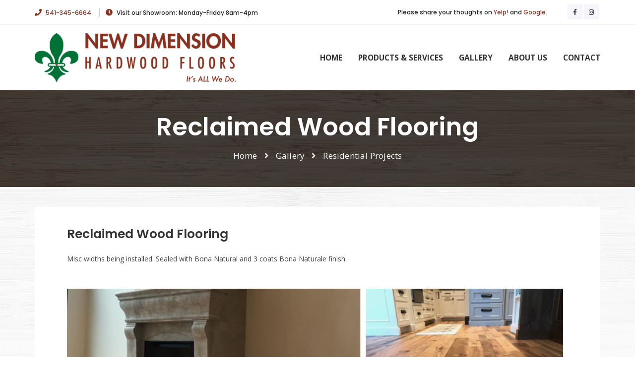

--- FILE ---
content_type: text/html; charset=UTF-8
request_url: https://newdimensionhardwood.com/Gallery/Residential-14/
body_size: 21924
content:
<!DOCTYPE html>
<html lang="en">
<head>
    <meta charset="UTF-8">
    <meta http-equiv="X-UA-Compatible" content="IE=edge">
    <meta name="viewport" content="width=device-width, initial-scale=1">
    <meta name="description" content="Specializing in the installation and restoration of all types of hardwood floors.">
    <meta name="keywords" content="">
    <!-- Main Page Title -->
    
<!-- Favicon  -->
    <link rel="icon" href="/assets/images/favicon.png" sizes="32x32" type="image/png">
    <link rel="apple-touch-icon" href="/assets/images/NDHF_touch_icon.png" sizes="150x150" type="image/png">     

    <!-- Google Font -->
    <link href="https://fonts.googleapis.com/css?family=Open+Sans:400,600,700" rel="stylesheet">
    <link href="https://fonts.googleapis.com/css?family=Poppins:400,500,600,700,800" rel="stylesheet">


    <!-- Bootstrap 4 css -->
    <link rel="stylesheet" href="/assets/css/bootstrap.min.css">
    <!-- Font Awesome css -->
    <link rel="stylesheet" href="/assets/css/all.css">
    <!-- Animate css -->
    <link rel="stylesheet" href="/assets/css/animate.css">
    <!-- Owl carousel css  -->
    <link rel="stylesheet" href="/assets/css/owl.carousel.min.css">
    <link rel="stylesheet" href="/assets/css/owl.theme.default.min.css">
        <!-- Magnific css -->
    <link rel="stylesheet" href="/assets/css/magnific-popup.css">
    <!-- IconFont linea -->
    <link rel="stylesheet" href="/assets/css/linea-basic.css">
    <!-- IconFont pe-icon-7-stroke -->
    <link rel="stylesheet" href="/assets/css/pe-icon-7-stroke.css">
    <!-- Main style css -->
    <link rel="stylesheet" href="/assets/css/main.css">
    <!-- responsive css -->
    <link rel="stylesheet" href="/assets/css/responsive.css">
    <!-- rotating photos css -->
    <link rel="stylesheet" href="/assets/css/rotating-photos.css"> 

    <!-- HTML5 Shim and Respond.js IE8 support of HTML5 elements and media queries -->
    <!-- WARNING: Respond.js doesn't work if you view the page via file:// -->
    <!--[if lt IE 9]>
            <script src="https://oss.maxcdn.com/libs/html5shiv/3.7.0/html5shiv.js"></script>
            <script src="https://oss.maxcdn.com/libs/respond.js/1.4.2/respond.min.js"></script>
    <![endif]-->
<title>New Dimension Hardwood Floors</title>
</head>
<body>

<!--==================================================================== 
                        Start Upperbar 
=====================================================================-->
<div class="upper-bar">
    <div class="container">
        <div class="row">     
           
            <!-- Item Contact US Bar -->
            <div class="col-md-7">
                <div class="contact-us-bar">
                    
                    <a href="tel:5413456664" title="Call New Dimension Hardwood Floors in Eugene, Oregon" style="border-right: 2px solid #ccc;padding-right: 12px;">
                        <span><i class="fas fa-phone"></i></span> 541-345-6664
                    </a>
                    
                        <span style="padding-left: 12px;"><i class="fas fa-clock"></i></span> Visit our Showroom: Monday-Friday 8am-4pm
                    
                </div>
            </div>
            
            <div class="col-md-4">
                <div class="contact-us-bar">
                    <div style="padding-right:10px;text-align:right;">Please share your thoughts on <a href="https://www.yelp.com/writeareview/biz/7bbEKKqBkbsch_ksb6S_Ag?return_url=%2Fbiz%2F7bbEKKqBkbsch_ksb6S_Ag&source=biz_details_war_button" target="new" title="Leave a review for New Dimension Hardwood Floors on Yelp">Yelp!</a> and <a href="https://search.google.com/local/writereview?placeid=ChIJ05T7CiscwVQRIdLshb3N9pA" title="Leave a review for New Dimension Hardwood Floors on Google" target="new">Google</a>.</div>
                    </div>
            </div>
            
             <!-- Item Social Media  -->
            <div class="col-md-1">
                
                <ul class="social-media-bar">
                   <li><a href="https://www.facebook.com/NewDimensionHardwoodFloors/" title="New Dimension Hardwood Floors in Eugene, Oregon, on Facebook" target="_new" class="facebook"><i class="fab fa-facebook-f"></i></a></li>
                   <li><a href="https://www.instagram.com/new_dimension_hardwood_floors/" title="New Dimension Hardwood Floors in Eugene, Oregon, on Instagram" target="_new" class="instagram"><i class="fab fa-instagram"></i></a></li>
                </ul>
            
            </div>
            
            
        </div>
    </div>
</div>
<!--==================================================================== 
                        End Upperbar 
=====================================================================-->
<!--====================================================================
                            Start Navbar
====================================================================-->
<nav class="nav-bar">
    <!-- Background Color White -->    
    <div class="bg-white">
      <!-- Output Navbar -->   
      <div class="nav-output">
        <!-- Container  -->  
        <div class="container container-nav">
            <!-- Row -->  
            <div class="row">

                
                <!-- Column of Logo -->  
                <div class="col-lg-3 col-12">
                   <!-- My Logo -->
                   <a href="/" class="my-logo">
                       <img class="logo-two" src="/assets/images/New_Dimension_Hardwood_Floors_Logo_large2.png" alt="New Dimension Hardwood Floors - Eugene, Oregon">
                   </a>
                    
                   <!-- Button Menu -->
                   <a href="#" class="navbar-toggle">
                       <span></span>
                       <span></span>
                       <span></span>
                   </a>
                    
                </div>
                
                
                
                
                <!-- Column of Links -->
                <div class="col-lg-9 col-md-12 position-inherit">
                    
                    <!-- Icons  -->
                    <div class="icon-links">

                    </div>
                  <!-- Main Menu Links -->                            
                  <ul id="main-menu" class="nav-menu">
                      
                      <li class="nav-item"><a href="/" class="nav-link" title="Homepage: New Dimension Hardwood Floors in Eugene, Oregon">Home</a></li>
					  
                      <li class="nav-item has-dropdown">
                          <a href="#" class="nav-link">
                              Products & Services
                              <span class="icon-down icon-down-one">
                                <i class="fas fa-angle-down"></i>
                              </span>
                          </a>
                          
                          <ul class="sub-menu">
                            <li><a href="/Products-Services/">Products & Services</a></li>
                            <li><a href="/Room-Visualizer/">Room Visualizer</a></li>
                          </ul>
                          
                      </li>
					  
                      <li class="nav-item"><a href="/Gallery/" title="Hardwood Projects Gallery: New Dimension Hardwood Floors" class="nav-link">Gallery</a></li>
                      <li class="nav-item"><a href="/About-Us/" title="About Us: New Dimension Hardwood Floors" class="nav-link">About Us</a></li>
                      <li class="nav-item"><a href="/Contact/" title="Contact Us: New Dimension Hardwood Floors" class="nav-link">Contact</a></li>
                      
                  </ul> 
                    
                </div>           

            </div>

        </div>
      </div>
    </div>
    
</nav>
    
    <!--====================================================================
                            End Navbar
    ====================================================================-->
    
    
    <!--==================================================================== 
							Start Header 
	=====================================================================-->
<section id="page" class="header-breadcrumb">
<div class="overlay"></div>
    
    <div class="container">
        <div class="row">
            <div class="col">
                <h1>Reclaimed Wood Flooring</h1>
                
                <ul class="breadcrumb">
                    <li>
                        <a href="/">Home</a>
                    </li>
                    <li><i class="fas fa-angle-right"></i></li>
                    <li><a href="../">Gallery</a></li>
                    <li><i class="fas fa-angle-right"></i></li>
                    <li><a href="/Gallery/Residential/">Residential Projects</a></li>
                </ul>
            </div>
        
        </div>
    
    </div>
</section>
   <!--==================================================================== 
							End Header 
	=====================================================================-->
   
    <!--==================================================================== 
							Start Section Portfolio
	=====================================================================-->
<div class="single-case-study pt-40">  
        
    
        <div class="container">
            <div class="row single-item-one">
                <div class="col-lg-12 mb-30">
                    <div class="box-project">
                        <div class="row">
                            <div class="col-lg-12 mb-10">
                                <h3>Reclaimed Wood Flooring</h3>
                                <p>Misc widths being installed. Sealed with Bona Natural and 3 coats Bona Naturale finish.</p>
                                
                            </div>

                        </div>
                    </div>
                </div>
                
                <div class="col-lg-12 portfolio portoflio-one portoflio-classic">
                    <div class="owl-carousel single-case-slider">
                        <div class="owl-item">
                            <img src="/Gallery/Residential-14/1.jpg" alt="img">
                        </div>
                        
                       <!-- <div class="owl-item">
                            <img src="/Gallery/Residential-13/2.jpg" alt="img">
                        </div>-->
                                    
                    
                    </div>
                </div>
            </div>
    
        </div>
    

    
</div>


<div class="info-project pb-40">
    
</div>            
   <!--==================================================================== 
							Start Section Support
	=====================================================================-->
<!--<div class="support">
    <div class="container">
        <div class="row centent-support">
            <div class="col-md-5">
                <div class="section-title-left">
                    <h3>Request a Call Back </h3>
                    <div class="line-title"></div>
                </div>
                <p class="mb-20">Get a free quote for your Consultation business Provide discussion information and we’ll get back to you as soon</p>
            </div>
            
            <div class="col-md-7">
                <form>
                <div class="row">
                    <div class="col-lg-6">
                        <input type="text" id="name" class="form-control" name="name" placeholder="Name">
                    </div>
                    
                    <div class="col-lg-6">
                        <input type="email" id="email" name="email" placeholder="Your Email">
                    </div>
                    
                    
                    <div class="col-lg-6">
                        <select name="subject" class="form-control">
                            <option>Business Planning</option>
                            <option>Career</option>
                            <option>Business Growth</option>
                            <option>Trade</option>
                        </select>
                    </div>
                    
                    <div class="col-lg-6">
                        <a href="#" class="btn-one">Submit Now</a>
                    </div>
                    
                </div>
                </form>
            </div>
        </div>
    </div>
</div>-->
    <!--==================================================================== 
							End Section Support
	=====================================================================--> 
    
<!--==================================================================== 
							Start Footer
	=====================================================================--> 
    <footer class="footer">
        <div class="overlay"></div>
        <div class="container">
            <div class="row footer-row">
                <div class="col-sm-6 col-lg-3 mb-30">
                    
                    <div class="footer-widget">
                        <div class="footer-logo">
                            <img src="/assets/images/New_Dimension_Hardwood_Floors_Logo-footer.png" alt="New Dimension Hardwood Floors - Eugene, Oregon">
                        </div>
                        
                        <p class="mb-20">We specialize in the installation and refinishing of all types of hardwood floors. Our multi-talented, certified staff is highly motivated to provide you with the flooring that meet your needs and surpass your expectations. We take pride in what we do, and it shows!<br /><br />
                        
                        Please share your thoughts on <a href="https://www.yelp.com/writeareview/biz/7bbEKKqBkbsch_ksb6S_Ag?return_url=%2Fbiz%2F7bbEKKqBkbsch_ksb6S_Ag&source=biz_details_war_button" target="new" title="Leave a review for New Dimension Hardwood Floors on Yelp">Yelp!</a> and <a href="https://search.google.com/local/writereview?placeid=ChIJ05T7CiscwVQRIdLshb3N9pA" title="Leave a review for New Dimension Hardwood Floors on Google" target="new">Google</a>.
                        </p> 
                        
                    
                    </div>
                </div>
                
            
            
                <div class="col-sm-6 col-lg-3 mb-30">
                    <div class="footer-widget">
                        <h4>Contact Us</h4>
                        
                        <div class="line-footer"></div>
                        
                        <div class="contact-info">

                            <div class="single-contact">
                                <span><i class="fas fa-clock"></i></span>
                                <div class="info-cont">    
                                    <p style="line-height: 1.3em;">Monday-Friday: 8am-4pm</p>
                                </div>
                            </div>
                            
                            <div class="single-contact">
                                <span><i class="fa fa-phone"></i></span>
                                <div class="info-cont">
                                    <p>Phone: 541-345-6664
                                    </p>       

                                </div>
                            </div>
                            
                            <!--<div class="single-contact">
                                <span><i class="fa fa-envelope"></i></span>
                                <div class="info-cont">
                                    <p>info@newdimensionhardwood.com</p>
                                </div>
                            </div>-->
                            
                            <div class="single-contact mb-0">
                                <span><a href="https://goo.gl/maps/2seVxJRw9KLTM2Nb6" title="Map to New Dimension Hardwood Floors, Eugene, Oregon"><i class="fa fa-map-marker-alt"></i></a></span>
                                 <div class="info-cont">
                                    <p style="line-height: 1.3em;">3155 West 5th Avenue<br />
                                    Eugene, Oregon 97402<br />
                                        [ <a href="https://goo.gl/maps/2seVxJRw9KLTM2Nb6" target="_new" title="Map to New Dimension Hardwood Floors, Eugene, Oregon">Map</a> ]
                                     </p>
                                 </div>
                            </div>

                            

                        </div>
                        
                        
                       
                    </div>
                </div>
                
                
                <div class="col-sm-6 col-lg-3 mb-30">
                    <div class="footer-widget mb-0">
                        <h4>Sitemap</h4>
                        <div class="line-footer"></div>
                        <div class="row">
							
                            <div class="col">
                                <ul class="footer-link mb-0">
                                    <li><a href="/"><span><i class="fas fa-angle-right"></i></span> Home</a></li>
                                    <li><a href="/Products-Services/"><span><i class="fas fa-angle-right"></i></span> Products & Services</a></li>
									<li><a href="/Room-Visualizer/"><span><i class="fas fa-angle-right"></i></span> Room Visualizer</a></li>
                                    <li><a href="/Gallery/"><span><i class="fas fa-angle-right"></i></span> Gallery</a></li>
                                    <li><a href="/About-Us/"><span><i class="fas fa-angle-right"></i></span> About Us</a></li>
                                    <li><a href="/Contact/"><span><i class="fas fa-angle-right"></i></span> Contact</a></li>
                                </ul>
                            </div>  
                            
                        </div>
                    </div>
                </div>
                
                
                
                
                <div class="col-sm-6 col-lg-3">
                    <div class="footer-widget">
                        <h4>Affiliates</h4>
                        <div class="line-footer"></div>
                        <p class="mb-15">
                        <img src="/assets/images/Certified_Bona_Craftsman_10_Year_Member.png" alt="New Dimension Hardwood Floors in Eugene, Oregon is a 10 Year Certified Bona Craftsman Member" style="margin:0 0.6em 0.6em 0;" />
                        <img src="/assets/images/NWFA_logo.png" alt="New Dimension Hardwood Floors is a Cerfified Wood Flooring Professional" style="margin:0 0 0.6em 0;" /><br />
                        <img src="/assets/images/Western_Oregon_Builders_Association.webp" alt="New Dimension Hardwood Floors is a member of the Western Oregon Builders Association" style="margin:0 0.6em 0.6em 0;" />
                        <img src="/assets/images/MFMA_Member_Sports_Floor_Contractor.png" alt="New Dimension Hardwood Floors is a member of the MFMA, Sports Floor Contractor" style="margin:0 0.6em 0.6em 0;" />
                        </p>
                        
                        <!-- List Icons Social Media-->
                        <!--<ul class="social-media">
                           <li><a href="https://www.instagram.com/new_dimension_hardwood_floors/" class="instagram"><i class="fab fa-instagram"></i></a></li>
                        </ul>-->
                        
                        
                    </div>
                </div>
                
            
                
                
            
            </div>
          
        </div>
        
       <div class="footer-bar">
        <div class="container">
             <div class="footer-copy">

            <!-- Copyright  -->
            <div class="copyright">
                &copy;2019-<script type="text/javascript">document.write(new Date().getFullYear());</script> <b>New Dimension Hardwood Floors</b>. CCB# 178156<br />
                Site Developer: <a href="https://www.prisedesign.com" target="_blank">PRISE design GROUP</a>
            </div>


            </div>   
           
        </div> 
        
       </div>
        
        
    </footer>
    <!--==================================================================== 
							End Footer
	=====================================================================-->   
	<!-- Scroll To Top -->
    <div class="scroll-up">
        <i class="fas fa-angle-up"></i>
    </div> 
    <!--==================================================================== 
							End Section Content
	=====================================================================-->
   
    <!--====================================================================
                            Include All Js File 
     ====================================================================-->
     <!-- All Plugins -->
     <!--  jQuery js  -->
    <script src="/assets/js/jquery-3.3.1.min.js"></script>
    <!-- Popper Js  -->
    <script src="/assets/js/popper.min.js"></script>
    <!-- Bootstrap 4 Js  -->
    <script src="/assets/js/bootstrap.min.js"></script>
    <!-- OWL Carousel JS  -->
    <script src="/assets/js/owl.carousel.min.js"></script>
    <!-- filterizr JS file -->
    <script src="/assets/js/jquery.filterizr.js"></script>
    <!-- Magnific Popup JS  -->
    <script src="/assets/js/jquery.magnific-popup.min.js"></script>
    <!-- Counter To JS  -->
    <script src="/assets/js/jquery.countTo.js"></script>
    <!--  WOW Js  -->
    <script src="/assets/js/wow.min.js"></script>
    <!-- My Custom Js  -->
    <script src="/assets/js/custom.js"></script>
</body>
</html>

--- FILE ---
content_type: text/css
request_url: https://newdimensionhardwood.com/assets/css/main.css
body_size: 121466
content:
/*-----------------------------------------------------------------
Main Style Stylesheet
Template Name  : Bronto -  Consulting Business HTML5 Template
Author         : NourEgy
Version        : 1.0
Primary Use    : Company, Business
-----------------------------------------------------------------*/
/*-----------------------------------------------------------------
Table Of Index
--------------------------------

1. Reset css
2. Style Css
    1- Loading Screen
    2- Navigation
    3- Home
    4- About
    5- Service
    6- Statistics
    7- Protfolio
    8- Testimonial
    9- Blog
    11- Footer


-----------------------------------------------------------------*/
/*----------------------------------------------------------------
					Start Default Settings
----------------------------------------------------------------*/

/*========== All Transition Settings ==========*/

/*========== Block Settings ==========*/
img {
    max-width: 100%;
    height: auto;
}
iframe {
    width: 100%;
    border: none;
}
a,
a:hover,
a:focus,
a:active,
button:focus {
    text-decoration: none;
    border: none;
    outline: 0;
    color: #FFF;
}
ul
ol,
li{
    list-style: none;
    margin: 0;
    padding: 0;
}
select:focus,
select:active {
    box-shadow: none;
    border: 0;
    outline: 0
}
input[type="text"]:focus,
input[type="email"]:focus,
input[type="url"]:focus,
input[type="tel"]:focus,
input[type="search"]:focus,
input[type="password"]:focus,
input[type="subject"]:focus,
textarea:focus,
select:focus,
button:focus {
    outline: none;
    border: 1px solid #892f1d;
}
input[type="text"],
input[type="email"],
input[type="url"],
input[type="tel"],
input[type="search"],
input[type="password"],
input[type="subject"],
textarea {
    outline: 0;
    resize: none;
    font-weight: 400;
    display: block;
    width: 100%;
    line-height: 24px;
    height: 50px;
    font-size: 14px;
    border: 1px solid #f1f1f1;
    padding: 13px 20px;
    background: #f5f5fb;
    color: #323232;
    border-radius: 0px;
    margin-bottom: 5px;
    box-shadow: none !important;
}

textarea {
    height: 150px;
    padding-top: 20px;
}
textarea:focus {
    outline: none !important;
    box-shadow: none !important;
}

label {
  display: inline-block;
  margin-bottom: .1rem!important;
}

.required {
	font-weight: bold;
	color:#892F1D;
}

.form-button {
	padding:3em 0 0 0;
}

/*========== Typography Settings ==========*/
h1,h2,h3,h4,h5,h6 {
	margin: 0;
    padding: 0;
    line-height: 1.1em;
}
h1 {
    font-size: 55px;
    font-weight: 700;
}
h2 {

    font-size: 40px;
    font-weight: 500;
}
h3 {
    font-weight: 500;
    font-size: 23px;
}

h4 {

    font-size: 23px;
    font-weight: 500;
}

h5 {
    font-size: 20px;
    font-weight: 500;
    color:#007236;
    padding-bottom:0.3em;
    line-height: 1.2em;
}
p {
    line-height: 1.7em;
    font-weight: 400;
    font-family: 'Open Sans', sans-serif;
    color: #444;
}

em {
    font-style:italic;
    font-weight: 600;
}

strong {
    font-weight: 600;
}

.caption-right {
    width:100%;
    float:right;
    text-align: right;
}

.empty-btn {
    border: 1px solid rgba(255, 255, 255, 0.2);
    padding: 10px 30px;
    text-transform: uppercase;
    font-size: 13px;
    font-family: 'Open Sans', sans-serif;
    font-weight: 600;
    display: inline-block;
}
.empty-btn:hover {
    border: 1px solid rgba(255, 255, 255, 0.5);
}
/*========== Spacing CSS ==========*/
.ptb-130 {
    padding-top: 130px;
    padding-bottom: 130px;
}
.pt-130 {
    padding-top: 130px;
}
.pb-130 {
    padding-bottom: 130px;
}

.ptb-120 {
    padding-top: 120px;
    padding-bottom: 120px;
}
.pt-120 {
    padding-top: 120px;
}
.pb-120 {
    padding-bottom: 120px;
}

.ptb-110 {
    padding-top: 110px;
    padding-bottom: 110px;
}
.pt-110 {
    padding-top: 110px;
}
.pb-110 {
    padding-bottom: 110px;
}
.ptb-100 {
    padding-top: 100px;
    padding-bottom: 100px;
}
.pt-100 {
    padding-top: 100px;
}
.pb-100 {
    padding-bottom: 100px;
}

.ptb-90 {
    padding-top: 90px;
    padding-bottom: 90px;
}
.pt-90 {
    padding-top: 90px;
}
.pb-90 {
    padding-bottom: 90px;
}

.ptb-80 {
    padding-top: 80px;
    padding-bottom: 80px;
}
.pt-80 {
    padding-top: 80px;
}
.pb-80 {
    padding-bottom: 80px;
}


.ptb-70 {
    padding-top: 70px;
    padding-bottom: 70px;
}
.pt-70 {
    padding-top: 70px;
}
.pb-70 {
    padding-bottom: 70px;
}
.ptb-60 {
    padding-top: 60px;
    padding-bottom: 60px;
}
.pt-60 {
    padding-top: 60px;
}
.pb-60 {
    padding-bottom: 60px;
}
.ptb-50 {
    padding-top: 50px;
    padding-bottom: 50px;
}
.pt-50 {
    padding-top: 50px;
}
.pb-50 {
    padding-bottom: 50px;
}
.ptb-40 {
    padding-top: 40px;
    padding-bottom: 40px;
}
.pt-40 {
    padding-top: 40px;
}
.pb-40 {
    padding-bottom: 40px;
}
.pb-30 {
    padding-bottom: 30px;
} 
.pt-30 {
    padding-top: 30px;
}
.pb-20 {
    padding-bottom: 20px;
} 
.pt-20 {
    padding-top: 20px;
}
.pb-10 {
    padding-bottom: 10px;
} 
.pt-10 {
    padding-top: 10px;
}
.no-padding {
    padding: 0;
}
.mt-100 {
    margin-top: 100px;
}
.mb-100 {
    margin-bottom: 100px;
}
.mb-70 {
    margin-bottom: 70px
}
.mt-50 {
    margin-top: 50px;
}
.mb-50 {
    margin-bottom: 50px;
}
.mb-40 {
    margin-bottom: 40px;
}
.mt-40 {
    margin-top: 40px;
}
.mt-30 {
    margin-top: 30px;
}
.mr-30 {
    margin-right: 30px !important;
}
.mb-30 {
    margin-bottom: 30px;
}
.ml-30 {
    margin-left: 30px;
}
.mt-25 {
    margin-top: 25px;
}
.mr-25 {
    margin-right: 25px;
}
.mb-25 {
    margin-bottom: 25px;
}
.ml-25 {
    margin-left: 25px;
}
.mt-20 {
    margin-top: 20px;
}
.mr-20 {
    margin-right: 20px;
}
.mb-20 {
    margin-bottom: 20px;
}
.ml-20 {
    margin-left: 20px;
}

.mt-15 {
    margin-top: 15px;
}
.mr-15 {
    margin-right: 15px;
}
.mb-15 {
    margin-bottom: 15px;
}
.ml-15 {
    margin-left: 15px;
}

.mt-15 {
    margin-top: 15px;
}
.mr-15 {
    margin-right: 15px;
}
.mb-15 {
    margin-bottom: 15px;
}
.ml-15 {
    margin-left: 15px;
}


.mt-10 {
    margin-top: 10px;
}
.mr-10 {
    margin-right: 10px;
}
.mb-10 {
    margin-bottom: 10px !important;
}
.ml-10 {
    margin-left: 10px;
}

.mt-5 {
    margin-top: 5px;
}
.mr-5 {
    margin-right: 5px;
}
.mb-5 {
    margin-bottom: 5px;
}
.ml-5 {
    margin-bottom: 5px;
  }
.mt-0 {
    margin-top: 0px;
}
.mr-0 {
    margin-right: 0px;
}
.mb-0 {
    margin-bottom: 0px;
}
.ml-0 {
    margin-left: 0px;
}

.mrl-row {
    margin-right: 0;
    margin-left: 0;
}



.last-child {
    margin-bottom: 0px !important;
}

/*========= Alignment CSS ==========*/
.text-center {
    text-align: center;
}
.text-right {
    text-align: right;
}
/*========== My Classes ==========*/
.section-title {
    margin-bottom: 70px;
}
.section-title h2,
.section-title-left h2 {
    color: #666;
    display: block;
    text-transform: uppercase;
    font-family: 'Open Sans', sans-serif;
    font-weight: 600;
    letter-spacing: .20px;
    font-size: 14px;
    line-height: 14px;
    margin: 0;
}
.section-title h3,
.section-title-left h3 {
    color: #323232;
    font-size: 34px;
    font-weight: 700;
    margin-top: 10px;
    margin-bottom: 22px;
    line-height: 44px
}

.section-title h3 span,
.section-title-left h3 span {
    color: #892f1d;
}

.section-title .line-title {
    width: 75px;
    height: 3px;
    background: #892f1d;
    margin-right: auto;
    margin-left: auto;
    margin-top: 22px;
}

.section-title p {
    max-width: 630px;
    margin-right: auto;
    margin-left: auto;
    margin-top: 25px;
    color: #222;
    font-size: 15px;
    font-weight: 400;
    line-height: 1.4em;
    margin-bottom: 0;
}
.section-title-left .line-title {
    margin-bottom: 22px;
    width: 75px;
    height: 3px;
    background: #892f1d;
    margin-top: 22px;
}
.display-table {
    width: 100%;
    height: 100%;
    display: table;
}
.table-cell {
    display: table-cell;
    vertical-align: middle;
}

.position-relative {
    position: relative;
}
.position-absolute {
    position: absolute;
}
.position-inherit {
    position: inherit;
}

.btn-one, .btn-two, .btn-three, .btn-four, .btn-five {
    cursor: pointer;
    display: inline-block;
    font-family: 'Poppins', sans-serif;
    position: relative;
    z-index: 2;
    font-size: 13px;
    font-weight: 600;
    text-transform: uppercase;
    text-align: center;
    padding: 0 1.5em;
    line-height: 51px;
    min-width: 175px;
    height: 50px;
    letter-spacing: 0.30px;
    border-radius: 2px;
    -webkite-transition: all 0.4s;
    -moz-transition: all 0.4s;
    -ms-transition: all 0.4s;
    -o-transition: all 0.4s;
    transition: all 0.4s;
    -webkit-box-shadow: -5px 10px 30px -5px rgba(0, 0, 0, 0.2);
    box-shadow: -5px 10px 30px -5px rgba(0, 0, 0, 0.2);
}

.btn-one {
    -webkit-box-shadow: -5px 10px 30px -5px rgba(0, 0, 0, 0.2);
    box-shadow: -5px 10px 30px -5px rgba(0, 0, 0, 0.2);
    background: #892f1d;
    color: #ffffff;
}
.btn-one:hover{
    background: #007236;
    color: #fff;
}

.btn-two {
    background: transparent;
    border: 2px solid #f5f5fb;
    color: #FFF;
}
.btn-two:hover {
    background: #007236;
    color: #232323;
    border: 2px solid #fff;
}

.btn-three {
    background: #FFF;
    color: #2d2a2a;
}
.btn-three:hover {
    background: #007236;
    color: #FFF;
}

.btn-four {
    background: #2d2a2a;
    color: #fff;
}
.btn-four:hover {
    background: #fff;
    color: #2d2a2a;
}

.btn-five {
    background: transparent;
    border: 2px solid #232323;
    color: #232323;
    line-height: 48px;
}
.btn-five:hover {
    background: #232323;
    color: #fff;
    border: 2px solid #232323;
}


.social-media {
    padding-left: 0;
    padding-right: 0;
    margin-bottom: 0;
}
.social-media li {
    display: inline-block;
}
.social-media li a {    
    margin-right: 10px;
    transition: .4s;
    width: 40px;
    height: 40px;
    border-radius: 1px;
    font-size: 15px;
    line-height: 40px;
    text-align: center;
    color: #ffffff;
    border: 1px solid #892f1d;
    background: #892f1d;
    display: block;
    
}
.social-media li a:hover {
    background: #FFF;
    color: #892f1d;
    border: 1px solid #ffffff;
}

.cover-background {
    position: relative !important;
    background-size: cover !important;
    background-position: center !important;
    background-repeat: no-repeat !important;
    height: 100%;
    width: 100%;
}
.bg-image {
    background-image: url(http://placehold.it/1920x1280);
    background-position: center center;
    background-repeat: no-repeat;
    background-attachment: fixed;
    top: 0;
    left: 0;
    -webkit-background-size: cover;
       -moz-background-size: cover;
         -o-background-size: cover;
            background-size: cover;
    width: 100%;
    position: relative;
}
.overlay {
    background: linear-gradient(45deg, rgba(38, 38, 47, 0.95) 0%, rgba(38, 38, 47, 0.95) 100%);
    position: absolute;
    top: 0;
    left: 0;
    width: 100%;
    height: 100%;
}

.bg-white {
    background: #FFF !important;
}
.bg-dark {
    background: #232323 !important;
}
.color-white {
    color: #FFF !important;
}
.color-gray {
    color: #eee !important;
}
body {
    position: relative;
    margin: 0;
    padding: 0;
    font-family: 'Poppins', sans-serif;
    font-weight: 400;
    font-size: 14px;
    color: #222;
    line-height: 25px;
    background: #fff url("/assets/images/body_bg.jpg") top center repeat;

}


/*----------------------------------------------------------------
					End Default Settings
----------------------------------------------------------------*/  



/*----------------------------------------------------------------
					Start Loading Screen
----------------------------------------------------------------*/  

.loading-screen {
    position: fixed;
    width: 100%;
    height: 100%;
    background: #f5f5fb;
    left: 0;
    top: 0;
    z-index: 99999;
}
.spinner {
  width: 60px;
  height: 60px;
  background-color: #892f1d;

  margin: 100px auto;
  -webkit-animation: sk-rotateplane 1.2s infinite ease-in-out;
  animation: sk-rotateplane 1.2s infinite ease-in-out;
}
@-webkit-keyframes sk-rotateplane {
  0% { -webkit-transform: perspective(120px) }
  50% { -webkit-transform: perspective(120px) rotateY(180deg) }
  100% { -webkit-transform: perspective(120px) rotateY(180deg)  rotateX(180deg) }
}

@keyframes sk-rotateplane {
  0% { 
    transform: perspective(120px) rotateX(0deg) rotateY(0deg);
    -webkit-transform: perspective(120px) rotateX(0deg) rotateY(0deg) 
  } 50% { 
    transform: perspective(120px) rotateX(-180.1deg) rotateY(0deg);
    -webkit-transform: perspective(120px) rotateX(-180.1deg) rotateY(0deg) 
  } 100% { 
    transform: perspective(120px) rotateX(-180deg) rotateY(-179.9deg);
    -webkit-transform: perspective(120px) rotateX(-180deg) rotateY(-179.9deg);
  }
}
/*----------------------------------------------------------------
					End Loading Screen
----------------------------------------------------------------*/  

/*----------------------------------------------------------------
					   Start Upperbar
----------------------------------------------------------------*/
.upper-bar {
    background: #fff;
    height: 50px;
    line-height: 50px;
    font-size: 12px;
    border-bottom: 1px solid #f1f1f1;
}
.upper-bar .contact-us-bar {
    font-weight: 500;
}
.upper-bar .contact-us-bar a {
    font-size: 12px;
    color: #892f1d;
    font-weight: 500;
}
.upper-bar .contact-us-bar a:last-child {
    border-right: none;
}
.upper-bar .contact-us-bar span {
    font-size: 14px;
    margin-right: 5px;
    transition: .1s;
    color: #892f1d;
}
.upper-bar .contact-us-bar a:hover {
    color: #007236;
}
.upper-bar .social-media-bar {
    float: right;
    margin-bottom: 0;
    padding-left: 0;
}
.upper-bar .social-media-bar li {
  display: block;
  padding-right: 3px;
  float: left;
  padding-top: 9px;
}
.upper-bar .social-media-bar li a {
    transition: .4s;
    width: 30px;
    height: 30px;
    border-radius: 2px;
    background: #f5f5fb;
    font-size: 12px;
    line-height: 30px;
    text-align: center;
    color: #323232;
    display: block;
    border: 1px solid #f1f1f1;
}
.upper-bar .social-media-bar li a:hover {
    background: #892f1d;
    border: 1px solid #892f1d;
    color: #fff;
}

.upper-bar-two {
    background: transparent;
    z-index: 777;
    position: absolute;
    width: 100%;
    border-bottom: 1px solid rgba(255, 255, 255, 0.11);
}
.upper-bar-two .contact-us-bar a {
    color: #FFF;
    font-weight: 400;
}
.upper-bar-two .contact-us-bar a span {
    color: #FFF;
}
.upper-bar-two .social-media-bar li a {
    border: none;
    background: transparent;
    color: #FFF;
}
.upper-bar-two .social-media-bar li a:hover {
    background: transparent;
    border: none;
    color: #892f1d;
}
.classic-upper-bar {
    background: #892f1d;
}
.classic-upper-bar .contact-us-bar a {
    font-size: 12px;
    margin-right: 12px;
    color: #eee;
    font-weight: 500;
    border-right: 2px solid #eeeeee47;
    padding-right: 12px;
    transition: all 0.4s;
}
.classic-upper-bar .contact-us-bar a:hover {
    color: #FFF;
}
.classic-upper-bar .contact-us-bar a span {
    font-size: 14px;
    margin-right: 5px;
    transition: .1s;
    color: #eee;
}

.classic-upper-bar .social-media-bar li a {
    transition: .4s;
    width: 30px;
    height: 30px;
    border-radius: 2px;
    background: transparent;
    font-size: 12px;
    line-height: 30px;
    text-align: center;
    color: #eee;
    display: block;
    border: 1px solid transparent;
}
/*----------------------------------------------------------------
					   End Upperbar
----------------------------------------------------------------*/


/*----------------------------------------------------------------
					Start Navbar 
----------------------------------------------------------------*/  
nav {
    display: block;
    width: 100%;
    position: relative;
    z-index: 999;
}


.container-nav {
    position: relative;
}

.my-logo {
    display: inline-block;
    width: 405px;
    padding: 1.2em 0;
}

.navbar-toggle {
    height: 32px;
    line-height: 32px;
    width: 30px;
    cursor: pointer;
    top: 35px;
    right: 15px;
    position: absolute;
    display: none;
    
}
.navbar-toggle span {
    -webkit-transition: 0.4s ease-in-out;
    -moz-transition: 0.4s ease-in-out;
    -ms-transition: 0.4s ease-in-out;
    -o-transition: 0.4s ease-in-out;
    transition: 0.4s ease-in-out;
}
.navbar-toggle:hover span {
    background: #892f1d;
}
.navbar-toggle span:first-child {
    background: #323232;
    display: block;
    height: 2px;
    left: 0;
    margin: auto;
    position: absolute;
    right: 0;
    width: 22px;
    top: 0;
    
}
.navbar-toggle span:nth-child(2) {
    background: #323232;
    display: block;
    height: 2px;
    left: 0;
    margin: auto;
    position: absolute;
    right: 0;
    width: 22px;
    top: 6px;
}
.navbar-toggle span:nth-child(3) {
    background: #323232;
    display: block;
    height: 2px;
    left: 0;
    margin: auto;
    position: absolute;
    right: 0;
    width: 22px;
    top: 12px;
}
.navbar-toggle-active span:first-child {
    top: 7px;
    transform: rotate(45deg);
    background: #892f1d;
}
.navbar-toggle-active span:nth-child(2) {
    display: none;
}
.navbar-toggle-active span:nth-child(3) {
    top: 7px;
    transform: rotate(135deg);
    background: #892f1d;
}



.nav-menu {
    padding: 1em 0 0 0;
    margin: 0;
    list-style: none;
    float: right;

    
}
.nav-menu li {
    display: inline-block;
}
.nav-menu li a {
    color: #323232;
    text-decoration: none;
    display: block;
    margin-left: 28px;
    font-size: 1.1em;
    font-weight: 700;
    padding: 40px 0 20px 0;
    font-family: 'Open Sans', sans-serif;
    position: relative;
    text-transform: uppercase;
    
}
.nav-menu .nav-item.active .nav-link,
.nav-menu .nav-item:hover .nav-link {
    color: #892f1d;
}
.nav-menu .nav-item .nav-link:before {
    position: absolute;
    content: '';
    width: 100%;
    display: table;
    height: 0px;
    -webkit-border-radius: 2px;
    -moz-border-radius: 2px;
    border-radius: 2px;
    bottom: -1px;
    -webkit-transition: all 300ms linear;
    transition: all 300ms linear;
    -webkit-transform: scaleX(0);
    -ms-transform: scaleX(0);
    transform: scaleX(0);
    background: #892f1d !important;
    opacity: 0;
}
.nav-menu .nav-item.active > .nav-link:before,
.nav-menu .nav-item:hover  .nav-link:before {
    -webkit-transform: scaleX(1);
    transform: scaleX(1);
    opacity: 1;
    color: #892f1d !important;
    background-color: transparent;
}

.has-dropdown .icon-down {
    display: none;
}



.icon-links {
    float: right;
    margin-left: 35px;
    position: relative;
    top: 0;
    right: 0;
}
.icon-links a {
    color: #323232;
    text-decoration: none;
    display: inline-block;
    margin-left: 14px;
    font-size: 15px;
    font-weight: 700;
    padding: 30px 0;
    font-family: 'Open Sans', sans-serif;
    position: relative;
    text-transform: uppercase;
    transition: all 0.4s;
}
.icon-links a:first-child {
    margin-left: 0;
}
.icon-links a:hover {
    color: #892f1d;
}

.nav-bar .nav-menu .nav-item.has-dropdown > ul.sub-menu {
    -webkit-transform: translateY(10%);
    -moz-transform: translateY(10%);
    -ms-transform: translateY(10%);
    -o-transform: translateY(10%);
    transform: translateY(10%);
    -webkit-transition: all 0.15s ease-in-out;
    -moz-transition: all 0.15s ease-in-out;
    -ms-transition: all 0.15s ease-in-out;
    -o-transition: all 0.15s ease-in-out;
    transition: all 0.15s ease-in-out;
    margin: 0;
    padding: 0;
    list-style: none;
    position: absolute;
    width: 230px;
    visibility: hidden;
    opacity: 0;
    background: #892F1D;
    box-shadow: 0px 3px 9px 0px rgba(0, 0, 0, 0.08);
    border-bottom: 0px solid #892f1d;
    margin-left: 5px;
}
.nav-bar .nav-menu .nav-item.has-dropdown > ul.sub-menu li.active a {
    color: #892f1d;
}
.nav-bar .nav-menu .nav-item.has-dropdown > ul.sub-menu::after {
    clear: both;
    content: " ";
    display: block;
    width: 100%;
}
.nav-item.has-dropdown > ul.sub-menu li {
  display: block;
  z-index: 3;
}
.nav-item.has-dropdown > ul.sub-menu li a {
    display: block;
    text-transform: none;
    color: #fff;
    font-size: 14px;
    font-weight: 600;
    padding: 12px 23px;
    margin: 0;
    position: relative;
    background: transparent;
    border-bottom: 1px solid #f1f1f1 !important;
    transition: .5s;
}
.nav-item.has-dropdown > ul.sub-menu li a:last-child {
    border: none;
}
.nav-item.has-dropdown > ul.sub-menu li a:hover {
    opacity: 1;
}
.nav-item.has-dropdown > ul.sub-menu li a:hover {
    color: #222;
    opacity: 1;
    background: #ddd;
    padding-right: 20px;
}
.nav-item.has-dropdown:hover ul.sub-menu {
    -webkit-transform: translateY(0) !important;
    -moz-transform: translateY(0) !important;
    -ms-transform: translateY(0) !important;
    -o-transform: translateY(0) !important;
    transform: translateY(0) !important;
    opacity: 1 !important;
    visibility: visible !important;
 
}
.nav-item.has-dropdown > ul.sub-menu li {
    position: relative;
}
.nav-bar .sub-menu .has-dropdown-two {
    position: relative;
}
.nav-bar .sub-menu .has-dropdown-two span {
    float: right;
    margin-top: 4px;
    font-size: 12px;
}
.nav-bar .sub-menu .has-dropdown-two:hover > ul.sub-menu-two {
    -webkit-transform: translateY(0);
    -moz-transform: translateY(0);
    -ms-transform: translateY(0);
    -o-transform: translateY(0);
    transform: translateY(0);
    opacity: 1;
    visibility: visible
}
.nav-bar .sub-menu .has-dropdown-two > ul.sub-menu-two {
    -webkit-transform: translateY(10%);
    -moz-transform: translateY(10%);
    -ms-transform: translateY(10%);
    -o-transform: translateY(10%);
    transform: translateY(10%);
    -webkit-transition: all 0.15s ease;
    -moz-transition: all 0.15s ease;
    -ms-transition: all 0.15s ease;
    -o-transition: all 0.15s ease;
    transition: all 0.15s ease;
    margin: 0;
    padding: 0;
    list-style: none;
    position: absolute;
    width: 230px;
    visibility: hidden;
    opacity: 0;
    top: 0;
    background: #fff;
    box-shadow: 0px 3px 9px 0px rgba(0, 0, 0, 0.08);
    border-bottom: 0px solid #892f1d;
    margin-left: 230px;
}
.nav-bar .sub-menu .has-dropdown-two > ul.sub-menu-two::after {
    clear: both;
    width: 100%;
    display: block;
}

.nav-bar-two {
    
}

.fixed-top .my-logo .logo-two {
    display: none;
}
.fixed-top .my-logo .logo-one {
    display: block;
}
.fixed-top::after,
.nav-fixed:after,
.fixed-top .nav-output::after,
.nav-fixed .nav-output::after {
    clear: both;
    content; "";
    width: 100%;
    display: block;
}
.fixed-top {
    position: fixed;
    top: 50px;
    -webkit-transition: all 0.15s ease;
    -moz-transition: all 0.15s ease;
    -ms-transition: all 0.15s ease;
    -o-transition: all 0.15s ease;
    transition: all 0.15s ease;
}
.nav-fixed {
    background: #fff;
    position: fixed;
    top: 0;
    right: 0;
    left: 0;
    z-index: 999;
    width: 100%;
    -webkit-box-shadow: 0px 0px 20px rgba(0, 0, 0, 0.15);
    -moz-box-shadow: 0px 0px 20px rgba(0, 0, 0, 0.15);
    -o-box-shadow: 0px 0px 20px rgba(0, 0, 0, 0.15);
    box-shadow: 0px 0px 20px rgba(0, 0, 0, 0.15);
    -webkit-transition: all 0.15s ease;
    -moz-transition: all 0.15s ease;
    -ms-transition: all 0.15s ease;
    -o-transition: all 0.15s ease;
    transition: all 0.15s ease;

}

.nav-fixed .my-logo .logo-two {
    display: block;
}
.nav-fixed .my-logo .logo-one {
    display: none;
}
.fixed-top .nav-menu li a,
.fixed-top .icon-links a {
    color: #FFF;
}
.nav-bar-two .nav-menu .nav-item .nav-link:before {
    bottom: 20px;
    display: none;
}

/*----------------------------------------------------------------
					End Navbar 
----------------------------------------------------------------*/  
/*----------------------------------------------------------------
					   Start Slids Menu 
----------------------------------------------------------------*/

/* Side Menu Item */
.side-menu {
    position: fixed;
    top: 0;
    right: -400px;
    width: 400px;
    height: 100%;
    min-height: 100%;
    padding: 100px 40px 150px 50px;
    background: #fff;
    overflow: hidden;
    visibility: hidden;
    z-index: 9999;
    -webkit-backface-visibility: hidden;
    -moz-backface-visibility: hidden;
    -o-backface-visibility: hidden;
    backface-visibility: hidden;
    -webkit-box-shadow: -11px 0px 13px rgba(0,0,0,.02);
    -moz-box-shadow: -11px 0px 13px rgba(0,0,0,.02);
    -o-box-shadow: -11px 0px 13px rgba(0,0,0,.02);
    box-shadow: -11px 0px 13px rgba(0,0,0,.02);
    overflow-y: auto;
    overflow-x: hidden;
    -webkit-transition: all 0.4s;
    -moz-transition: all 0.4s;
    -o-transition: all 0.4s;
    transition: all 0.4s;
}
.side-menu.open {
    right: 0;
    visibility: visible;
}
.close-side-menu {
    top: 30px;
    right: 30px;
    width: 40px;
    height: 40px;
    position: absolute;
    border-radius: 2px;
    background: #892f1d;
    z-index: 55;
    text-align: center;
    line-height: 40px;
    -webkit-transition: 0.4s;
    -moz-transition: 0.4s;
    -o-transition: 0.4s;
    transition: 0.4s;
}

.close-side-menu  span {
    font-size: 35px;
    font-weight: 700;
    text-align: center;
    line-height: 40px;
    color: #fff;
}

.close-side-menu:hover {
    background: #232323;
    color: #fff;
}

.close-side-menu:hover span {
    color: #fff;
}

.about-side {
    margin-bottom: 50px;
}
.about-side img {
    width: 150px;
    margin-bottom: 20px;
}
.about-side p {
    margin-bottom: 0;
    font-size: 14px;
}

.contact-side h6,
.follow-us h6 {
    position: relative;
    font-size: 18px;
    font-weight: 600;
    color: #323232;
    letter-spacing: .5px;
}
.contact-side .line-side,
.follow-us .line-side {
    width: 50px;
    height: 3px;
    background: #892f1d;
    margin-bottom: 30px;
    margin-top: 20px;
}
.contact-side .contact-info .single-contact  {
    margin-bottom: 25px;
}
.contact-side .contact-info .single-contact span {
    color: #892f1d;
}
.contact-side .contact-info .single-contact .info-cont p {
    color: #989595;
    font-weight: 600;
}

.single-contact .info-cont a {
    color:#a73f2b;
}

.single-contact .info-cont a:hover {
    color:#fff;
}

.info-cont {
    line-height: 1.9em;
}

.contact-side {
    margin-bottom: 50px;
}
.side-menu .social-media li a {
    background: #f5f5fb;
    border: 1px solid #f5f5fb;
    color: #892f1d;
}

.side-menu .social-media li a:hover {
    background: #892f1d;
    border: 1px solid #892f1d;
    color: #fff;
}
/* Overlay Side Menu */
.close-menu-sidebar {
    height: 100%;
    background: rgba(253, 253, 253, 0.95);
    position: absolute;
    left: 0;
    top: 0;
    z-index: 9998;
    cursor: url("../images/icons/cancel.png"), auto;
    opacity: 0;
    visibility: hidden;
    width: 0px;
    -webkit-transition: 0.4s;
    -moz-transition: 0.4s;
    -o-transition: 0.4s;
    transition: 0.4s;
}
.close-menu-sidebar.open {
    width: 100%;
    opacity: 1;
    visibility: inherit;
}
/*----------------------------------------------------------------
					   End  Slids Menu 
----------------------------------------------------------------*/
/*----------------------------------------------------------------
					   Start Search
----------------------------------------------------------------*/

.search-screen {
    position: fixed;
    top: -100%;
    left: 0;
    width: 100%;
    height: 100%;
    background: rgba(255, 255, 255, 0.95);
    overflow: hidden;
    visibility: hidden;
    z-index: 9999;
    -webkit-backface-visibility: hidden;
    -moz-backface-visibility: hidden;
    -o-backface-visibility: hidden;
    backface-visibility: hidden;
    overflow-y: auto;
    overflow-x: hidden;
    -webkit-transition: 0.4s;
    -moz-transition: 0.4s;
    -o-transition: 0.4s;
    transition: 0.4s;
}
.search-screen.open {
    top: 0;
    visibility: visible;
}
/* Start Close Search */
.search-screen .close-search {
    top: 30px;
    right: 30px;
    width: 40px;
    height: 40px;
    position: absolute;
    border-radius: 2px;
    background: #892f1d;
    z-index: 55;
    text-align: center;
    line-height: 40px;
    -webkit-transition: 0.4s;
    -moz-transition: 0.4s;
    -o-transition: 0.4s;
    transition: 0.4s;
}
.close-search  span {
    font-size: 35px;
    font-weight: 700;
    text-align: center;
    line-height: 40px;
    color: #fff;
}

.close-search:hover {
    background: #232323;
    color: #fff;
}
.close-search:hover span {
    color: #fff;
}
/* End Close Search */

.search-screen .input-search {
    top: 50%;
    max-width: 750px;
    margin: auto;
    position: absolute;
    left: 0;
    right: 0;
    display: block;
}
.search-screen .input-search input[type="search"] {
    position: relative;
    width: 90%;
    font-family: inherit;
    font-size: 14px;
    font-weight: inherit;
    color: #323232;
    border-radius: 2px;
    background: #fff;
    outline: 0;
    cursor: pointer;
    margin: 0;
    margin-right: auto !important;
    margin-left: auto !important;
    display: block;
    overflow: hidden;
    padding: 20px;
    border: 1px solid #f1f1f1;
    height: 70px;
    box-shadow: 0px 10px 25px rgba(0, 0, 0, 0.1);
}
.search-screen .search-btn {
    background: #892f1d;
    border: none;
    cursor: pointer;
    outline: none;
    color: #FFF;
    font-size: 16px;
    height: 70px;
    width: 70px;
    line-height: 70px;
    text-align: center;
    position: absolute;
    right: 5%;
    top: 0;
    -webkit-transition: 0.4s;
    -moz-transition: 0.4s;
    -o-transition: 0.4s;
    transition: 0.4s;
}
.search-screen .search-btn i {
    padding-left: 5px;
}
.search-screen .search-btn:hover {
    background: #232323;
}
/*----------------------------------------------------------------
					   End   Search
----------------------------------------------------------------*/

/*----------------------------------------------------------------
					   Start Widget Shopping Cart 
----------------------------------------------------------------*/

/*----------------------------------------------------------------
					   End Widget Shopping Cart 
----------------------------------------------------------------*/

.widget-shopping-cart {
    -webkit-transform: translateY(10%);
    -moz-transform: translateY(10%);
    -ms-transform: translateY(10%);
    -o-transform: translateY(10%);
    transform: translateY(10%);
    -webkit-transition: all 0.15s ease;
    -moz-transition: all 0.15s ease;
    -ms-transition: all 0.15s ease;
    -o-transition: all 0.15s ease;
    transition: all 0.15s ease;
    margin: 0;
    padding: 0;
    position: absolute;
    top: 100%;
    right: 0;
    width: 280px;
    visibility: hidden;
    opacity: 0;
    border-radius: 1px;
    overflow: hidden;
    background: #fff;
    box-shadow: 0px 3px 9px 0px rgba(0, 0, 0, 0.08);
    border: 1px solid #f1f1f1;
    padding: 10px;
}
.cart-link:hover .widget-shopping-cart {
    -webkit-transform: translateY(0) !important;
    -moz-transform: translateY(0) !important;
    -ms-transform: translateY(0) !important;
    -o-transform: translateY(0) !important;
    transform: translateY(0) !important;
    opacity: 1 !important;
    visibility: visible !important;
}

.widget-shopping-cart ul {
    padding-left: 0;
    line-height: 40px;
    margin: 0;
}
.widget-shopping-cart ul .empty-cart {
    font-size: 15px;
    color: #323232;
    text-transform: none;
    font-weight: 600;
    padding: 10px;
}
/*----------------------------------------------------------------
					Start Section Header  
----------------------------------------------------------------*/
.main-home {
    background-position: center center;
    background-repeat: no-repeat;
    background-attachment: fixed;
    top: 0;
    left: 0;
    -webkit-background-size: cover;
       -moz-background-size: cover;
         -o-background-size: cover;
            background-size: cover;
    height: 650px;
    min-height: 100%;
    width: 100%;
    position: relative;
    overflow: hidden;
    z-index: 222;
}
.main-home .overlay {
    background: rgba(50, 50, 50, 0.3);
    position: absolute;
    top: 0;
    left: 0;
    width: 100%;
    min-height: 100%;
    height: 650px;
}
.info-header {
    height: 650px;
    min-height: 100%
}
.info-header h1 {
    color: #fff;
    font-weight: 700;
    line-height: 1.2em;
    font-size: 3.0em;
    margin-bottom: 20px;
    
}
.info-header h1 span {
    color: #f9b03e;
}
.text-header {
    font-size: 17px;
    color: #f8f8f8;
    font-weight: 600;
    line-height: 1.4em;
    margin-bottom: 45px;
    max-width: 600px;
    margin-right: auto;
    margin-left: auto;
}
.banner {
    position: relative;
    z-index: 33;
}
.banner-meta {
    display: block;
    margin: 0 0 40px;
    padding-left: 0;    
}
.banner-meta li {
    display: inline;
    position: relative;
    letter-spacing: 4px;
    text-transform: UPPERCASE;
    font-size: 18px;
    color: #EEE;
    font-weight: 700;
    line-height: 27px;
}
.banner-meta li:first-of-type::before {
    top: -1px;
    content: " ";
    font-size: 11px;
    position: relative;
    color: currentcolor;
    padding: 0 20px 0 0;
}
.banner-meta li::before {
    top: -1px;
    content: "|";
    font-size: 11px;
    position: relative;
    color: currentcolor;
    padding: 0 20px 0 17px;
}


.play-video div.play {
    background: transparent;
    border: 2px solid #FFF;
    width: 51px;
    height: 51px;
    line-height: 49px;
    border-radius: 50px;
    position: relative;
    font-size: 15px;
    display: inline-block;
    text-align: center;
    color: #ffffff;
    margin-right: 5px;
    margin-left: 15px;
    transition: all 0.4s;
}
.play-video span {
    text-transform: uppercase;
    letter-spacing: 0.26px;
    font-family: 'Poppins', sans-serif;
    position: relative;
    z-index: 2;
    font-size: 13px;
    font-weight: 600;
    transition: all 0.4s;
}
.play-video:hover {
    color: #892f1d;

}
.play-video:hover div.play  {
    color: #892f1d;
    border: 2px solid #892f1d;
    
}



.text-left {
    text-align: left !important;
}
text-right {
    text-align: right !important;
}
/*-----------  Header 01-Home  -----------*/
.home-two {
    height: 100vh;
    min-height: 100%;
    width: 100%;
    position: relative;
    overflow: hidden;
    z-index: 222;
}

.home-two .overlay {
    background: rgba(50, 50, 50, 0.5);
    position: absolute;
    top: 0;
    left: 0;
    width: 100%;
    min-height: 100%;
    height: 650px;
}

.home-two .slider-hero .owl-dots {
    display: none;
}
.home-two .info-header  {
    height: 100vh;
    min-height: 100%;
}

.home-two .info-header .top-title-header {
    color: #eee;
    display: block;
    letter-spacing: 1px;
    line-height: 20px;
    font-size: 15px;
    text-transform: uppercase;
    font-weight: 700;
    margin-bottom: 10px;
}
.home-two .info-header .line-header {
    width: 75px;
    height: 3px;
    background: #fff;
    margin-right: auto;
    margin-left: auto;
    margin-top: 25px;
    margin-bottom: 40px;
}
/*-----------  Header 02-Home Slider Hero -----------*/
.owl-carousel {
    position: relative;
}
.slider-hero .owl-nav{
    position: absolute;
    top: 48%;
    width: 100%;
    z-index: 999;
    transform: translateY(-50%);
}
.slider-hero .owl-nav div {
    width: 45px;
    height: 45px;
    color: #ffffff;
    text-align: center;
    line-height: 48px;
    font-size: 20px;
    background: rgba(41, 41, 41, 0.34);
    border-radius: 2px;
    z-index: 999;
}
.slider-hero .owl-nav div:hover {
    background: #892f1d;
    color: #fff;
}
.slider-hero .owl-nav div.owl-prev {
    left: 10px;
    position: absolute;
    transition: all 0.4s ease 0s;
}
.slider-hero .owl-nav div.owl-next {
    right: 10px;
    position: absolute;
    transition: all 0.4s ease 0s;
}
.slider-hero .owl-dots {
    position: absolute;
    bottom: 5%;
    width: 100%;
    z-index: 99;
    transform: translateY(-50%);
    text-align: center;
}
.slider-hero .owl-dots .owl-dot {
    margin: 20px 7px 0 7px;
    width: 25px;
    height: 6px;
    background: rgba(255, 255, 255, 0.26);
    margin-right: 5px;
    margin-left: 5px;
    display: inline-block;
    border-radius: 1px;
}
.slider-hero .owl-dots .owl-dot.active {
    background: #fff;
}

/*-----------  Header 04-Home  Creative  -----------*/
.home-two {
    height: 100vh;
    min-height: 100%;
    width: 100%;
    position: relative;
    overflow: hidden;
    z-index: 222;
}

.home-classic .cover-background {
    background-position: center top !important;
}
.home-classic .slider-hero .owl-dots {
    display: none;
}
.home-classic .overlay {
    background: rgba(50, 50, 50, 0.1);
}

.home-classic .inner-banner {
    padding: 50px;
    background: #FFF;
}
.home-classic .top-title-header {
    color: #666;
    display: block;
    text-transform: uppercase;
    font-family: 'Open Sans', sans-serif;
    font-weight: 600;
    letter-spacing: .20px;
    font-size: 15px;
    line-height: 15px;
    margin-bottom: 13px
}
.home-classic .info-header h1 {
    color: #323232;
    font-weight: 700;
    line-height: 55px;
    font-size: 50px;
    margin-bottom: 22px;
}
.home-classic .text-header {
    font-size: 14px;
    line-height: 24px;
    color: #989595;
    font-weight: 500;
    margin-bottom: 35px;
    
}
.home-classic .play-video div.play {
    border: 2px solid #892f1d;
    color: #892f1d; 
}
.home-classic .play-video span {
    color: #892f1d;
}
.home-classic .play-video:hover div.play {
    border: 2px solid #323232;
    color: #323232; 
}
.home-classic .play-video:hover span {
    color: #323232;
}
/*----------------------------------------------------------------
					End Section  Header 
----------------------------------------------------------------*/
/*----------------------------------------------------------------
					Start Bar Get a Free
----------------------------------------------------------------*/
.bar-get {
    background: #f5f5fb;
    padding: 50px 0;
}
.bar-get h2 {
    font-size: 30px;
    line-height: 48px;
    font-weight: 300;
    color: #323232;
    text-transform: none;
}
.bar-get h2 span {
    font-weight: 600;
}
.bar-get .btn-get-free .btn-one {
    float: right;
}
.bar-get-two {
    background: #fff;
}

/*----------------------------------------------------------------
					End Bar Get a Free
----------------------------------------------------------------*/

.info-about-us {
    background: #f5f5fb;
    position: relative;
    padding: 50px 0 20px;
}
.info-about-us .about-us-item {
    position: relative;
    margin-bottom: 30px;
    padding-left: 90px;
    padding-top: 10px;
}

.info-about-us .about-us-item span {
    font-size: 35px;
    color: #fff;
    position: absolute;
    left: 0;
    top: 0;
    bottom: 0;
    background: #323232;
    height: 65px;
    width: 65px;
    line-height: 65px;
    text-align: center;
    border-radius: 3px;
    transition: 0.4s;
}
.info-about-us .about-us-item:hover span {
    background: #892f1d;
}
.inbox-item-info h3 {
    line-height: 24px;
    margin-bottom: 0;
    color: #323232;
    font-size: 18px;
    font-weight: 600;
    text-transform: none;
}

.inbox-item-info p {
    font-size: 14px;
    font-weight: 500;
    margin-bottom: 0;
}



/*----------------------------------------------------------------
					Start Section Features 
----------------------------------------------------------------*/
.features {
    background: transparent;
}
/* feat-item-one */
.feat-item-one {
    position: relative;
    z-index: 1;
    overflow: hidden;
    background: #f5f5fb;
    transition: 0.4s;
    border: 1px solid #f1f1f1;
    margin-bottom: 30px;
}
.feat-item-one:hover {
    background: #892f1d;
}
.feat-item-one:hover .content-box-feat span,
.feat-item-one:hover .content-box-feat h4,
.feat-item-one:hover .content-box-feat p {
    color: #FFF;
    -webkite-transition: all 0.4s;
    -moz-transition: all 0.4s;
    -ms-transition: all 0.4s;
    -o-transition: all 0.4s;
    transition: all 0.4s;
}
.feat-item-one .content-box-feat {
    position: relative;
    padding: 40px 30px;
    z-index: 5;
    text-align: center;
}
.feat-item-one .content-box-feat span {
    font-size: 50px;
    color: #892f1d;
    display: block;

}
.feat-item-one .content-box-feat h4 {
    color: #323232;
    font-size: 18px;
    font-weight: 600;
    margin-bottom: 20px;
    text-transform: none;
    margin-top: 25px;
}
.feat-item-one .content-box-feat p {
    margin-bottom: 0;
    line-height: 26px;
}

.features-two {
    margin-top: -80px;
    position: relative;
    z-index: 555;
    padding-bottom: 90px;
    
}
.feat-item-two {
    text-align: center;
    margin-bottom: 30px;
    background: #fff;
    border: 5px solid #FFF;
    -webkit-box-shadow: 0 5px 10px -2px rgba(0, 0, 0, 0.10);
    -moz-box-shadow: 0 5px 10px -2px rgba(0, 0, 0, 0.10);
    -ms-box-shadow: 0 5px 10px -2px rgba(0, 0, 0, 0.10);
    -o-box-shadow: 0 5px 10px -2px rgba(0, 0, 0, 0.10);
    box-shadow: 0 5px 10px -2px rgba(0, 0, 0, 0.10);
    -webkit-transition: all 0.4s;
    -moz-transition: all 0.4s;
    -ms-transition: all 0.4s;
    -o-transition: all 0.4s;
    transition: all 0.4s;
    position: relative;
}
.feat-item-two:hover {
    -webkit-transform: translate(0, -10px);
    -moz-transform: translate(0, -10px);
    -ms-transform: translate(0, -10px);
    -o-transform: translate(0, -10px);
    transform: translate(0, -10px);
    -webkit-box-shadow: 0 5px 20px -2px rgba(0, 0, 0, 0.15);
    -moz-box-shadow: 0 5px 20px -2px rgba(0, 0, 0, 0.15);
    -ms-box-shadow: 0 5px 20px -2px rgba(0, 0, 0, 0.15);
    -o-box-shadow: 0 5px 20px -2px rgba(0, 0, 0, 0.15);
    box-shadow: 0 5px 20px -2px rgba(0, 0, 0, 0.15);
    
}
.feat-item-two .meta-feat {
    padding: 30px 25px;
}
.feat-item-two h4 {
    color: #323232;
    font-size: 18px;
    font-weight: 600;
    margin-bottom: 15px;
    text-transform: none;
}
.feat-item-two  p {
    margin-bottom: 0;
    line-height: 26px;
}
/*----------------------------------------------------------------
					End Section Features 
----------------------------------------------------------------*/

.photo {
    border: 7px solid #ddd;
}

.green-border {
    border: 7px solid #007236;
}

/*----------------------------------------------------------------
					Start Section About Us
----------------------------------------------------------------*/
.about-one {
    background: transparent;
}
.padding-about-one {
    padding-right: 15px;
}
.about-img-one {
    background-image: url('../images/About_promo.jpg');
    top: 0;
    left: 0;
    position: relative !important;
    background-size: cover !important;
    background-position: center !important;
    background-repeat: no-repeat !important;
    height: 100%;
    width: 100%;
    min-height: 318px;
    border: 7px solid #ddd;
}
.about-img-one .overlay-about {
    padding: 20px;
    height: 100%;
}

.about-img-one .text-overlay {
    width: 100%;
    height: 100%;
    border: 2px solid rgba(255, 255, 255, 0);
    background-color: rgba(25, 25, 33, 0);
    position: relative;
}
.about-img-one .pos-text {
    position: absolute;
    bottom: 30px;
    left: 30px;
    font-size: 60px;
    color: #FFF;
    font-weight: 700;
    letter-spacing: 2px;
}
.about-img-one .pos-text span {
    display: block;
    font-size: 14px;
    margin-top: 20px;
    letter-spacing: 2px;
    text-transform: uppercase;
    font-weight: 700;
}

.info-about h5 {
    font-size: 22px;
    line-height: 1.2em;
    margin-bottom: 17px;
    margin-top: 25px;
    color: #454545;
}

.about-two {
    background: #fff;
}
.about-two .why-us {
    position: relative;
}
.item-why-us {
    margin-bottom: 30px;
}
.about-two .item-why-us span {
    font-size: 50px;
    color: #323232;
    display: block;
}
.about-two .item-why-us h4 {
    color: #323232;
    font-size: 18px;
    font-weight: 600;
    margin-bottom: 15px;
    text-transform: none;
    margin-top: 20px;
}
.about-two .item-why-us p {
    margin-bottom: 0;
    line-height: 26px;
}
.about-img-two {
    position: relative;
    
}
.about-img-two img {
    width: 100%;
}
.about-img-two {
    position: relative;
    padding-left: 65px
    
}

.about-img-two .overlay-about {
    color: #fff;
    position: absolute;
    left: 0;
    bottom: 50px;
    z-index: 2;
    background: #892f1d;
    padding: 50px 30px;
    box-shadow: 0px 5px 15px rgba(0, 0, 0, 0.15);
}
.about-img-two .pos-text {
    
}
.number-years {
    font-size: 60px;
    color: #FFF;
    font-weight: 700;
    letter-spacing: 2px;
    line-height: 45px;
}
.about-img-two .pos-text span {
    display: block;
    font-size: 14px;
    margin-top: 15px;
    letter-spacing: 2px;
    text-transform: uppercase;
    font-weight: 700;
    line-height: 20px;
}
.about-classic-img {
    background-image: url(http://placehold.it/800x630);
    top: 0;
    left: 0;
    position: relative !important;
    background-size: cover !important;
    background-position: center !important;
    background-repeat: no-repeat !important;
    height: 100%;
    width: 100%;
    min-height: 318px;
}

.about-classic {
    background: transparent;
}
.contact-classic {
    padding-right: 15px;
    padding-left: 15px;
}
.contact-classic .info-about {
    padding: 50px;
    background: #fff;
}

.contact-classic .leader-company {
    position: relative;
    padding-left: 90px;
    padding-top: 10px;
}
.contact-classic .leader-company img {
    height: 70px;
    width: 70px;
    border-radius: 50%;
    position: absolute;
    left: 0;
    top: 0;
}

.contact-classic .leader-company h3 {
    line-height: 24px;
    margin-bottom: 0;
    color: #323232;
    font-size: 18px;
    font-weight: 600;
    text-transform: none;
}

.contact-classic .leader-company p {
    text-transform: uppercase;
    font-size: 14px;
    font-weight: 700;
}


.about-classic .item-why-us {
    position: relative;
    padding-left: 70px;
}

.about-classic .item-why-us span  {
    position: absolute;
    left: 0;
    top: 0;
    color: #323232;
    font-size: 50px;
}

.about-classic .item-why-us h4 {
    color: #323232;
    font-size: 18px;
    font-weight: 600;
    margin-bottom: 15px;
    text-transform: none;
}
.about-classic .item-why-us p {
    margin-bottom: 0;
    line-height: 24px;
    font-size: 14px;
}

.about-carousel {
    position: relative;
}

.about-carousel .owl-nav{
    position: absolute;
    top: 0;
    width: 100%;
    z-index: 999;
    right: 0;
}
.about-carousel .owl-nav div {
    width: 35px;
    height: 35px;
    color: #323232;
    text-align: center;
    line-height: 35px;
    font-size: 15px;
    background: #fff;
    border-radius: 0;
    z-index: 999;
    border: 1px solid #eee;
}
.about-carousel .owl-nav div:hover {
    background: #892f1d;
    color: #fff;
}
.about-carousel .owl-nav div.owl-prev {
    right: 40px;
    position: absolute;
    transition: all 0.4s ease 0s;
}
.about-carousel .owl-nav div.owl-next {
    right: 0px;
    position: absolute;
    transition: all 0.4s ease 0s;
}


/*----------------------------------------------------------------
					End Section About US
----------------------------------------------------------------*/

/*----------------------------------------------------------------
					Section Room Visualizer
----------------------------------------------------------------*/

.room-visualizer-img {
    background-image: url('../images/Room_Visualizer_promo.webp');
    top: 0;
    left: 0;
    position: relative !important;
    background-size: cover !important;
    background-position: center !important;
    background-repeat: no-repeat !important;
    height: 100%;
    width: 100%;
    min-height: 390px;
    border: 7px solid #ddd;
}
.room-visualizer-img .overlay-about {
    padding: 20px;
    height: 100%;
}

.room-visualizer-img .text-overlay {
    width: 100%;
    height: 100%;
    border: 2px solid rgba(255, 255, 255, 0);
    background-color: rgba(25, 25, 33, 0);
    position: relative;
}

/*----------------------------------------------------------------
					Start Statistics 
----------------------------------------------------------------*/
.statistics  {
    width: 100%;
    background-image: url('../images/footer_bg.jpg');
    background-position: center center;
    background-repeat: no-repeat;
    top: 0;
    left: 0;
    background-attachment: fixed;
    -webkit-background-size: cover;
    -moz-background-size: cover;
    -o-background-size: cover;
    background-size: cover;
    position: relative;
}
.statistics  .overlay {
    background: rgba(35, 35, 35, 0.9);
    position: absolute;
    top: 0;
    left: 0;
    width: 100%;
    height: 100%;
}

.content-statistics {
    background: #fff;
    z-index: 10;
    position: relative;
    padding-top: 6px;
    padding-bottom: 70px;
    margin-bottom: -100px;
    -webkit-box-shadow: 0px 5px 20px rgba(52, 47, 47, 0.12);
    -moz-box-shadow: 0px 5px 20px rgba(52, 47, 47, 0.12);
    -ms-box-shadow: 0px 5px 20px rgba(52, 47, 47, 0.12);
    -o-box-shadow: 0px 5px 20px rgba(52, 47, 47, 0.12);
    box-shadow: 0px 5px 20px rgba(52, 47, 47, 0.12);
    margin-right: 0;
    margin-left: 0;
}
.stat-item {
    margin-bottom: 30px;
    text-align: center;
    position: relative;
}
.stat-icon {
    font-size: 50px;
    color: #892f1d;
    position: absolute;
    left: 0;
    top: 0;
    display: none;
}
.stat-item .count {
    font-size: 40px;
    color: #323232;
    font-weight: 700;
    line-height: 30px;
    letter-spacing: 1px;
    margin-bottom: 20px;
    font-family: 'Open Sans', sans-serif;
}
.line-stat {
    width: 50px;
    height: 3px;
    margin-right: auto;
    margin-left: auto;
    background: #892f1d;
    margin-top: 25px;
    margin-bottom: 20px;
}
.stat-item .text {
    color: #666;
    font-weight: 700;
    font-size: 14px;
    text-transform: none;
    letter-spacing: 1px;
    line-height: 16px;
    display: block;
    margin-bottom: 0px;

}
.statistics-two {
    background: #FFF;
}
.statistics-two .stat-item {
    margin-bottom: 30px;
    text-align: left;
    position: relative;
    padding-left: 90px;
    padding-top: 2px;
}
.statistics-two .stat-item:hover span {
    background: #892f1d;
}
.statistics-two .stat-item span {
    font-size: 35px;
    color: #fff;
    position: absolute;
    left: 0;
    top: 0;
    bottom: 0;
    background: #323232;
    height: 65px;
    width: 65px;
    line-height: 65px;
    text-align: center;
    transition: 0.4s;
    border-radius: 3px;
}

.statistics-two .stat-item .count {
    color: #323232;
    font-size: 40px;
    font-weight: 700;
    line-height: 30px;
    letter-spacing: 1px;
    margin-bottom: 20px;
    font-family: 'Open Sans', sans-serif;
}

.statistics-two .stat-item p {
    color: #666;
    font-weight: 700;
    font-size: 14px;
    text-transform: none;
    letter-spacing: 1px;
    line-height: 16px;
    display: block;
    margin-bottom: 0px;
}
/*----------------------------------------------------------------
                        End  Statistics 
----------------------------------------------------------------*/

/*----------------------------------------------------------------
					Start Section Services 
----------------------------------------------------------------*/
.services {
    position: relative;
    
}
.services-one {
    background: #fff;
    padding-top: 220px;
}
.services-page {
    background: #f5f5fb;
    padding-top: 120px;
}
.services-page .services-item-one {
    background: #FFF;
}
/* feat-item-three */
.services-item-one {
    position: relative;
    z-index: 1;
    margin-bottom: 30px;
    overflow: hidden;
    background: #f5f5fb;
}
.services-item-one .content-box {
    position: relative;
    padding: 40px 30px;
    z-index: 5;
    text-align: center;
}
.services-item-one:hover {
    -webkit-box-shadow: 0px 5px 20px rgba(52, 47, 47, 0.3);
    -moz-box-shadow: 0px 5px 20px rgba(52, 47, 47, 0.3);
    -ms-box-shadow: 0px 5px 20px rgba(52, 47, 47, 0.3);
    -o-box-shadow: 0px 5px 20px rgba(52, 47, 47, 0.3);
    box-shadow: 0px 5px 20px rgba(52, 47, 47, 0.3);
}
.services-item-one .content-box span {
    font-size: 50px;
    color: #892f1d;
    display: block;
}
.services-item-one .content-box h4 {
    color: #323232;
    font-size: 18px;
    font-weight: 600;
    margin-bottom: 20px;
    text-transform: none;
    margin-top: 25px;
}
.services-item-one .content-box p {
    margin-bottom: 0;
    line-height: 26px;
}
.content-box .read-more {
    color: #898989;
    font-size: 12px;
    display: inline-block;
    font-weight: 700;
    margin-top: 17px;
    border-bottom: 2px solid #898989;
    line-height: 20px;
    text-transform: uppercase;
    -webkit-transition: all 0.4s;
    -moz-transition: all 0.4s;
    -o-transition: all 0.4s;
    transition: all 0.4s;
    
}

.content-box .read-more i {
    font-size: 11px;
    margin-left: 5px;
}

.content-box .read-more:hover {
    color: #892f1d;
    border-bottom: 2px solid #892f1d;
}
/*.content-box .read-more:before:hover {
    -webkit-transform: scaleX(1);
    transform: scaleX(1);
    opacity: 1;
    color: #892f1d !important;
    background-color: transparent;
}*/


.services-item-one .services-box-img {
    bottom: 0;
    left: 0;
    opacity: 1;
    position: absolute;
    right: 0;
    top: 0;
    z-index: 0;
    background-size: cover;
    background-position: center center;
    height: 100%;
    width: 100%;
    opacity: 0;
    -webkite-transition: all 0.7s;
    -moz-transition: all 0.7s;
    -ms-transition: all 0.7s;
    -o-transition: all 0.7s;
    transition: all 0.7s;
    opacity: 0;
    visibility: hidden;
    -webkit-transform: scale(1.3);
    -moz-transform: scale(1.3);
    -ms-transform: scale(1.3);
    -o-transform: scale(1.3);
    transform: scale(1.3);
    z-index: -1;
    
    
}
.services-item-one .services-box-img::before {
    background: rgba(35, 35, 35, 0.9) !important; 
    content: " ";
    display: block;
    height: 100%;
    left: 0;
    position: absolute;
    top: 0;
    width: 100%;
    z-index: 2;
    
}
.services-item-one:hover .services-box-img,
.services-item-one.active .services-box-img {
    opacity: 1;
    -webkit-transform: scale(1.0);
    -moz-transform: scale(1.0);
    -ms-transform: scale(1.0);
    -o-transform: scale(1.0);
    transform: scale(1.0);
    visibility: visible;
}
.services-item-one:hover .content-box h4,
.services-item-one.active .content-box h4,
.services-item-one:hover .content-box p,
.services-item-one.active .content-box p {
    color: #FFF;
    -webkite-transition: all 0.4s;
    -moz-transition: all 0.4s;
    -ms-transition: all 0.4s;
    -o-transition: all 0.4s;
    transition: all 0.4s;
    
}

.services-two {
    background: #f5f5fb;
}

.services-item-two .img-services {
    position: relative;
    background: #FFF;
    padding: 10px 10px 0;
    overflow: hidden;
    
}

.services-item-two .content-box {
    background: #FFF;
    text-align: center;
    padding: 35px;
    transition: 0.4s;
}
.services-item-two .content-box h4 {
    color: #323232;
    font-size: 18px;
    font-weight: 600;
    margin-bottom: 15px;
    text-transform: none;
}
.services-item-two .content-box p {
    margin-bottom: 0;
    line-height: 26px;
}
.services-item-two .content-box .read-more {
    color: #898989;
    font-size: 12px;
    display: inline-block;
    font-weight: 700;
    margin-top: 15px;
    border-bottom: 2px solid #898989;
    line-height: 20px;
    text-transform: uppercase;
}
.services-item-two .content-box .read-more:hover {
    color: #892f1d;
    border-bottom: 2px solid #892f1d;
}
.services-carousel .owl-nav {
    position: absolute;
    top: 46%;
    width: 100%;
    z-index: 999;
    transform: translateY(-50%);
    display: none;
}
.services-carousel .owl-nav div {
    width: 40px;
    height: 40px;
    color: #323232;
    text-align: center;
    line-height: 42px;
    font-size: 20px;
    background: #f5f5fb;
    border-radius: 1px;
    border: 1px solid #eee;
    z-index: 999;
}

.services-carousel .owl-nav div.owl-prev {
    left: 10px;
    position: absolute;
    transition: all 0.4s ease 0s;
}

.services-carousel .owl-nav div.owl-next {
    right: 10px;
    position: absolute;
    transition: all 0.4s ease 0s;
}

.services-carousel .owl-nav div:hover {
    background: #892f1d;
    color: #fff;
    border: 1px solid #892f1d;
}

.services-three {
    background: #f5f5fb
}

.services-classic {
    padding-right: 30px;
    padding-left: 30px;
}

.item-server-three {
    padding: 0;
}

.item-server-three .services-item-three {
    
}
.item-server-three .services-item-three .content-box {
    position: relative;
    padding: 40px 30px;
    z-index: 5;
    text-align: center;
}
.services-item-three .content-box span { 
    font-size: 50px;
    color: #892f1d;
    display: block;
}

.services-item-three .content-box h4 {
    color: #323232;
    font-size: 18px;
    font-weight: 600;
    margin-bottom: 20px;
    text-transform: none;
    margin-top: 25px;
}

.services-item-three .content-box p {
    margin-bottom: 0;
    line-height: 26px;
}

.item-server-three:nth-child(1) {
    border-right: 1px solid #ddd;
    border-bottom: 1px solid #ddd;
}

.item-server-three:nth-child(2) {
    border-right: 1px solid #ddd;
    border-bottom: 1px solid #ddd;
}
.item-server-three:nth-child(3) {
    border-bottom: 1px solid #ddd;
}
.item-server-three:nth-child(4) {
    border-right: 1px solid #ddd;
}
.item-server-three:nth-child(5) {
    border-right: 1px solid #ddd;
}
.item-server-three .services-item-one {
    margin-bottom: 0;
}


/* Signle Services Page */
.single-services  {
    background: #fff url("/assets/images/body_bg.jpg") top center repeat;
}

.title-widget {
    padding: 25px 30px;
    bordeR: 1px solid #f1f1f1;
    background: #ffffff;
}
.widget {
    margin-bottom: 30px;
}
.title-widget h3 {
    position: relative;
    font-size: 18px;
    font-weight: 600;
    line-height: 14px;
    text-transform: none;
    color: #323232;
}

.links-services {
    padding-left: 0;
    background: #FFF;
    margin-bottom: 0;
    border-top: none;
    padding-bottom: 15px;
    padding-top: 15px;
    border: 1px solid #f1f1f1;
}
.links-services li {
    border-bottom: 1px solid #f5f3f3;
    margin-right: 30px;
    margin-left: 30px;
}

.links-services li a {
    font-size: 14px;
    font-weight: 500;
    padding-bottom: 15px;
    display: block;
    line-height: 15px;
    text-transform: none;
    color: #898989;
    padding-top: 15px;
    transition: all .4s;
}
.links-services li a:hover {
    color: #892f1d;
    padding-left: 10px;
}
.links-services li a i {
    margin-right: 10px;
}
.links-services li:last-child {
     border-bottom: none;
}

.lists-brochures {
    padding: 30px;
    background: #FFF;
    border-top: none;
    border: 1px solid #f1f1f1;
    
}
.lists-brochures li a {
    width: 100%;
    position: relative;
    border: 1px solid #f1f1f1;
    background: #f5f5fb;
    color: #323232;
    height: 60px;
    line-height: 60px;
    display: block;
    margin-bottom: 20px;
    text-align: left;
    padding-left: 15px;
    font-family: 'Poppins', sans-serif;
    z-index: 2;
    font-size: 13px;
    font-weight: 600;
    text-transform: uppercase;
    letter-spacing: 0.20px;
}
.lists-brochures li a i {
    margin-right: 10px;
    font-size: 11px;
}
.lists-brochures li:last-child a {
    margin-bottom: 0;
}
.lists-brochures li a span {
    position: absolute;
    right: 15px;
    height: 30px;
    width: 30px;
    background: #892f1d;
    line-height: 30px;
    top: 15px;
    text-align: center;
    font-size: 10px;
    color: #FFF;
}

.inner-widget {
    padding: 30px;
    background: #FFF;
    border-top: none;
    border: 1px solid #f1f1f1;
}
.inner-widget p {
    line-height: 26px;
    margin-bottom: 30px;
}

.title-single-service h3 {
    color: #892F1D;
    text-transform: none;
    font-size: 25px;
    font-weight: 600;
    margin-bottom: 25px;
    line-height: 25px;
    margin-top: 0;
}
.container-service-details .faq {
    background: transparent;
    padding: 0;
}
.signle-services-item {
    margin-bottom: 50px;
}
.signle-services-item .indicator {
    padding-left: 0;
    margin: 1.0em 0;
}
.indicator li {
    margin-bottom: 0.5em;
    color: #444;
    font-size: 14px;
}
.indicator li span {
    margin-right: 10px;
    color: #892f1d !important;
}

.img-indicator {
    padding-top: 10px;
}
.how-work-two {
    margin-right: 0;
    margin-left: 0;
}
.signle-services-item img {
    width: 100%;
}
.signle-services-item .item-process {
    padding: 30px;
    background: #FFF;
    position: relative;
    text-align: left;
    border: 1px solid #f1f1f1;
}

.signle-services-item .item-process .number-work {
    margin-bottom: 20px;
    font-size: 30px;
    line-height: 25px;
    font-weight: 600;
    opacity: 0.6;
}

.signle-services-item .item-process h4 {
    color: #323232;
    font-size: 18px;
    font-weight: 600;
    text-transform: none;
}
.signle-services-item .item-process .line-process {
    width: 50px;
    height: 3px;
    background: #892f1d;
    margin-top: 25px;
    margin-bottom: 20px;
    margin-left: 0;
}
.signle-services-item .item-process p {
    margin-bottom: 0;
    line-height: 26px;
}

/*----------------------------------------------------------------
					End Section Services
----------------------------------------------------------------*/

/*----------------------------------------------------------------
					Start Section Work Process
----------------------------------------------------------------*/
.work-process {
    width: 100%;
    background-image: url(http://placehold.it/1920x1280);
    background-position: center center;
    background-repeat: no-repeat;
    top: 0;
    left: 0;
    background-attachment: fixed;
    -webkit-background-size: cover;
    -moz-background-size: cover;
    -o-background-size: cover;
    background-size: cover;
    position: relative;
    
}
.work-process .overlay {
    background: rgba(35, 35, 35, 0.6);
    position: absolute;
    top: 0;
    left: 0;
    width: 100%;
    height: 100%;
}

.content-process {
    z-index: 10;
    position: relative;
    margin-bottom: -100px;
    box-shadow: 0px 5px 15px rgba(0, 0, 0, 0.15);
    margin-right: 0;
    margin-left: 0;
}
.item-process {
    padding: 50px 30px;
    background: #FFF;
    position: relative;
    text-align: center;
    border: 1px solid #f1f1f1;
}
.item-process .number-work {
    margin-bottom: 25px;
    font-size: 50px;
    line-height: 30px;
    font-weight: 600;
    opacity: 0.6;
}
.item-process h4 {
    color: #323232;
    font-size: 18px;
    font-weight: 600;
    text-transform: none;
}
.item-process .line-process {
    width: 50px;
    height: 3px;
    background: #892f1d;
    margin-right: auto;
    margin-left: auto;
    margin-top: 23px;
    margin-bottom: 20px;
}
.item-process p {
    margin-bottom: 0;
    line-height: 26px;
}

/*----------------------------------------------------------------
					End Section Work Process
----------------------------------------------------------------*/

/*----------------------------------------------------------------
					Start Section FAQ’s
----------------------------------------------------------------*/
.faq {
    padding-top: 220px;
    background: #FFF;
    position: relative;
  
}
.faq-two {
    padding-top: 120px;
}
.faq-three {
    padding-top: 120px;
    background: #f5f5fb;
}

.img-video {
    position: relative;
}
.img-video img {
    width: 100%;
}
.overlay-video {
    position: absolute;
    width: 100%;
    height: 100%;
    left: 0;
    top: 0;
    background: rgba(50, 50, 50, 0.2);
}
.intro-video {
    position: absolute;
    top: 50%;
    left: 50%;
    background-size: 90px 90px;
    margin-bottom: 0;
}
.our-video-text {
    padding-top: 40px;
}
.img-video .start-video {
    width: 80px;
    height: 80px;
    z-index: 3;
    transform: translate(-50%, -50%);
    line-height: 80px;
    transition: all .4s ease;
    text-align: center;
    background: #892f1d;
    border-radius: 50%;
    font-size: 25px;
}

.img-video .start-video .go-video {
    z-index: 3;
    position: absolute;
    right: 0;
    left: 0;
    background: #892f1d;
    border-radius: 50%;
    transition: all .4s ease;
    font-size: 18px;
}
.img-video .start-video .go-video:hover {
    background: #323232;
}

.title-video {
    transform: translate(-50%, -100%);
    font-size: 14px;
    font-weight: 700;
    color: #FFF;
}
.accordion {
    margin-top: 35px;
}

.faq  .card {
    padding: 0;
    border: none;
    box-shadow: none;
    border-radius: 0;
    background: none;
    margin-bottom: 5px;
    border: 1px solid #eee;
}
.faq .card-header {
    padding: 0;
    border: none;
    box-shadow: none;
    border-radius: 0;
    background: none;
    
}

.card .card-header button:after {
    position: absolute;
    right: 30px;
    top: 20px;
    font-weight: 900;
    font-family: "Font Awesome 5 Free";
    content: "\f067";
    font-size: 10px;
    height: 20px;
    width: 20px;
    background: transparent;
    line-height: 20px;
    text-align: center;
}
.card .card-header button[aria-expanded="true"] {
    margin-bottom: 0;
    color: #0051fa;
    
}
.card .card-header button[aria-expanded="true"]:after {
    content: "\f068";
    background: #478cfb;
    color: #FFF;
}

.faq .card-header .btn-link {
    display: block;
    width: 100%;
    text-align: left;
    padding: 15px 30px;
    background: #fff;
    font-size: 18px;
    color: #323232;
    font-weight: 500;
    text-decoration: none;
    border-bottom: 1px solid #eee;
    white-space: inherit;
    padding-right: 40px;
}

.faq  .card-body {
    padding: 20px 30px 15px;
    background: #FFF;
    font-family: 'Open Sans', sans-serif;
}

.faq-three .acco {
    margin-top: 0 !important;
}

/*----------------------------------------------------------------
					End Section FAQ’s
----------------------------------------------------------------*/
/*----------------------------------------------------------------
					Start Section Portfolio
----------------------------------------------------------------*/
.portoflio-one {
    position: relative;
    background: transparent;
}
.portoflio-one .owl-carousel {
    position: relative;
}
.portoflio-one .owl-nav{
    position: absolute;
    top: 46%;
    width: 100%;
    z-index: 999;
    transform: translateY(-50%);
}
.portoflio-one .owl-nav div {
    width: 40px;
    height: 40px;
    color: #ffffff;
    text-align: center;
    line-height: 42px;
    font-size: 20px;
    background: rgba(129, 118, 118, 0.78);
    border-radius: 2px;
    z-index: 999;

}

.portoflio-one .owl-nav div:hover {
    background: #892f1d;
    color: #fff;
}
.portoflio-one .owl-nav div.owl-prev {
    left: 10px;
    position: absolute;
    transition: all 0.4s ease 0s;
}
.portoflio-one .owl-nav div.owl-next {
    right: 10px;
    position: absolute;
    transition: all 0.4s ease 0s;
}


.case-item {
    position: relative;
}
.img-case {
    position: relative;
    overflow: hidden;
}
.portoflio-one .owl-carousel .owl-item .img-case img {
    display: block;
    margin-right: auto !important;
    margin-left: auto !important;
    width: 1000px !important;
    -webkit-transition: all 2s;
    -moz-transition: all 2s;
    -ms-transition: all 2s;
    -o-transition: all 2s;
    transition: all 2s;
    
}
.img-case img {
    width: 1000px !important;
    -webkit-transition: all 2s;
    -moz-transition: all 2s;
    -ms-transition: all 2s;
    -o-transition: all 2s;
    transition: all 2s;
}
.portoflio-one .img-case:hover img {
    opacity: 0.9;
    -webkit-transform: scale(1.15);
    -moz-transform: scale(1.15);
    -ms-transform: scale(1.15);
    -o-transform: scale(1.15);
    transform: scale(1.15);
}
.case-item .img-case .overlay-case {
    position: absolute;
    left: 10px;
    bottom: 10px;
    right: 10px;
    top: 10px;
    z-index: 25;
    opacity: 0;
    display: block;
    background: rgba(51, 51, 51, 0.7);
    -webkit-transition: all 0.6s ease;
    -moz-transition: all 0.6s ease;
    -ms-transition: all 0.6s ease;
    -o-transition: all 0.6s ease;
    transition: all 0.6s ease;
    -webkit-transform: scaleY(0);
    -moz-transform: scaleY(0);
    -ms-transform: scaleY(0);
    -o-transform: scaleY(0);
    transform: scaleY(0);
    -webkit-transition: all 0.6s;
    -moz-transition: all 0.6s;
    -ms-transition: all 0.6s;
    -o-transition: all 0.6s;
    transition: all 0.6s;
    -webkit-transform-origin: top;
    -moz-transform-origin: top;
    -ms-transform-origin: top;
    -o-transform-origin: top;
    transform-origin: top;
}
.case-item .img-case:hover .overlay-case {
     opacity: 1;
    -webkit-transform: scaleY(1);
    -moz-transform: scaleY(1);
    -ms-transform: scaleY(1);
    -o-transform: scaleY(1);
    transform: scaleY(1);
}

.case-item .img-case .overlay-case .inner-overlay {
    position: absolute;
    left: 0px;
    top: 30px;
    width: 100%;
    height: 100%;
    display: table;
    z-index: 1;
    padding: 10px 10px;
    vertical-align: middle;
    opacity: 0;
    transition: all 0.7s ease;
    -moz-transition: all 0.7s ease;
    -webkit-transition: all 0.7s ease;
    -ms-transition: all 0.7s ease;
    -o-transition: all 0.7s ease;
}
.case-item .img-case:hover .overlay-case .inner-overlay {
    opacity: 1;
    top: 0;
    transition-delay: 0.5s;
}
.case-item .img-case .overlay-case .inner-overlay .case-study-text {
    position: relative;
    text-align: center;
    display: table-cell;
    vertical-align: middle;
}
.case-study-text {
    
}
.case-study-text .tag-case {
    color: #ddd;
    font-size: 14px;
    margin-bottom: 5px;
    text-transform: uppercase;
    font-weight: 500;
    font-family: 'Open Sans', sans-serif;
}
.case-study-text h5 {
    color: #fff;
    font-size: 18px;
    text-transform: none;
    font-weight: 600;
}
.case-study-text .line-case {
    width: 50px;
    height: 3px;
    margin: 20px auto 25px;
    background: #892f1d;
}
.links-case {
    
}
.links-case div  {
    display: inline-block;
}
.links-case div a {
    margin-right: 5px;
    margin-left: 5px;
    transition: .4s;
    width: 35px;
    height: 35px;
    border-radius: 2px;
    font-size: 14px;
    line-height: 35px;
    text-align: center;
    color: #323232;
    border: 1px solid #f1f1f1;
    background: #fff;
    display: block;
}
.links-case div a:hover {
    border: 1px solid #892f1d;
    color: #FFF;
    background: #892f1d;
    
}
.portfolio-two {
    background: #f5f5fb;
    position: relative;
}
.portfolio-two .filter-group {
    position: relative;
    display: block;
    width: 100%;
    text-align: center;
}
.list-control {
    display: inline-block;
    margin-bottom: 30px;
}
.list-control li {
    margin: 0 5px 10px;
    padding: 8px 20px;
    font-weight: 700;
    cursor: pointer;
    display: inherit;
    color: #232323;
    text-transform: none;
    font-size: 13px;
    background: #FFF;
}
.list-control li.active {
    background: #892f1d;
    color: #FFF;
}
.portfolio-two .case-item {
    margin-bottom: 30px;
}
.portfolio-two .img-case img {
    display: block;
    margin-right: auto !important;
    margin-left: auto !important;
    width: 1000px !important;
    -webkit-transition: all 2s;
    -moz-transition: all 2s;
    -ms-transition: all 2s;
    -o-transition: all 2s;
    transition: all 2s;
    
}
.portfolio-two .img-case:hover img {
    opacity: 0.9;
    -webkit-transform: scale(1.15);
    -moz-transform: scale(1.15);
    -ms-transform: scale(1.15);
    -o-transform: scale(1.15);
    transform: scale(1.15);
}
.footer-case {
    padding: 20px 30px 10px 30px;
    background: #FFF;
    border: 1px solid #eee;
    text-align: left;
    color: #323232;
    min-height: 120px;
}
.footer-case .tag-case {
    color: #898989;
    font-size: 12px;
    text-transform: uppercase;
    font-weight: 700;
    line-height: 12px;
    font-family: 'Open Sans', sans-serif;
    margin-bottom: 10px;
}

.footer-case h5 a {
    display: block;
    color: #323232;
    font-size: 0.8em;
    font-weight: 700;
    line-height: 1.1em;
    margin-bottom: 1.0em;
    text-transform: none;
    margin-top: 0.5em;
    -webkit-transition: all 0.4s;
    -moz-transition: all 0.4s;
    -o-transition: all 0.4s;
    transition: all 0.4s;
}
.footer-case h5 a:hover {
    color: #892f1d;
}
.footer-case p {
    margin-bottom: 0;
}
.footer-case .read-more {
    color: #898989;
    font-size: 12px;
    display: inline-block;
    font-weight: 700;
    margin-top: 15px;
    border-bottom: 1px solid #898989;
    line-height: 20px;
    text-transform: uppercase;
    -webkit-transition: all 0.4s;
    -moz-transition: all 0.4s;
    -o-transition: all 0.4s;
    transition: all 0.4s;
}
.footer-case .read-more:hover {
    color: #892f1d;
    border-bottom: 1px solid #892f1d;
}
.footer-case .read-more i {
    font-size: 11px;
    margin-left: 5px;
}

/* Page Single Case */

.single-case-study {
    position: relative;
    background: transparent;
}
.single-item-one,
.single-item-two,
.single-item-three {
    background: #FFF;
    margin-right: 0;
    margin-left: 0;
}
.single-item-one {
    padding: 3.0em 50px 3.0em;
}
.single-item-one .portoflio-one {
    background: #fff;
}
.single-item-two {
    padding: 0 50px 20px;
}
.single-item-three  {
    padding: 0 50px 20px;
    margin-bottom: 3.0em;
}
.single-item-three .img-indicator {
    padding-top: 0px;
}
.box-project h3 {
    color: #323232;
    text-transform: none;
    font-size: 25px;
    font-weight: 600;
    margin-bottom: 25px;
    line-height: 25px;
    margin-top: 0;
}

.box-project p {
    line-height: 26px;
    margin-bottom: 0.5em;
}

.box-project .project-details {
    padding: 30px 30px 10px;
    background: #f5f5fb;
    border: 1px solid #f1f1f1;
}
.box-project ul li {
    padding-bottom: 20px;
    font-size: 13px;
    text-transform: none;
    font-weight: 500;
    line-height: 13px;
    letter-spacing: 1px;
}
.box-project ul li span {
    font-size: 13px;
    font-weight: 600;
    color: #323232;
    text-align: left;
    width: 120px;
    display: block;
    float: left;
    text-transform: uppercase;
    
}

.item-dat-case {
    margin-bottom: 30px;
}
.item-dat-case h4 {
    color: #323232;
    font-size: 18px;
    font-weight: 600;
    text-transform: none;
    margin-bottom: 18px;
}
.item-dat-case p {
    line-height: 26px;
    margin-bottom: 0;
}
.info-project {
    background: #f5f5fb;
}
.info-project .faq {
    background: transparent;
    padding-top: 0;
}
.info-project .card {
    background: transparent;
}

.case-studies h4 {
    color: #323232;
    text-transform: none;
    font-size: 25px;
    font-weight: 600;
    margin-bottom: 30px;
    line-height: 25px;
    margin-top: 0;
}
.single-case-slider .owl-item img {
    width: 1000px;
}

.showroom-slider .owl-item img {
    width: 1000px;
}

/*----------------------------------------------------------------
					End Section Portfolio
----------------------------------------------------------------*/

/*----------------------------------------------------------------
					Start Section price 
----------------------------------------------------------------*/
.price {
    background: #fff;
}
.price-bg-two {
    background: #f5f5fb;
}
.price .price-item {
    padding: 40px 30px;
    background: #fff;
    margin-bottom: 30px;
    border: 2px solid #f1f1f1;
    -webkit-transition: all 0.4s;
    -moz-transition: all 0.4s;
    -ms-transition: all 0.4s;
    -o-transition: all 0.4s;
    transition: all 0.4s;
    position: relative;
}


.price .price-item:hover {
    -webkit-transform: translate(0, -10px);
    -moz-transform: translate(0, -10px);
    -ms-transform: translate(0, -10px);
    -o-transform: translate(0, -10px);
    transform: translate(0, -10px);
    -webkit-box-shadow: 0 5px 30px -2px rgba(0, 0, 0, 0.3);
    -moz-box-shadow: 0 5px 30px -2px rgba(0, 0, 0, 0.3);
    -ms-box-shadow: 0 5px 30px -2px rgba(0, 0, 0, 0.3);
    -o-box-shadow: 0 5px 30px -2px rgba(0, 0, 0, 0.3);
    box-shadow: 0 5px 30px -2px rgba(0, 0, 0, 0.3);
    position: relative;
    z-index: 9;
    border: 2px solid #892f1d !important;
}
.header-price {
    padding: 30px;
    background: #f5f5fb;
    border: 1px solid #f1f1f1;
}
.price-item .header-price h4 {
     margin-bottom: 20px;
    font-weight: 600;
    text-align: center;
    color: #323232;
    text-transform: none;
    font-size: 20px;
}
.price-item .value {
    text-align: center;
    position: relative;
    padding-bottom: 20px;
}
.price-item .value h3 {
    font-size: 50px;
    font-weight: 800;
    display: inline-block;
    color: #323232;
    position: relative;
    font-family: 'Open Sans', sans-serif;
}

.price-item .value h3 span {    
    font-size: 12px;
    position: absolute;
    top: 0;
    left: -15px;
}
.value .per {
    text-transform: uppercase;
    font-size: 13px;
    font-weight: 600;
    margin-left: 10px;
    color: #323232;
}

.price-item .header-price p {
    margin-bottom: 0px;
    line-height: 24px;
    text-transform: none;
    font-weight: 600;
    text-align: center
}

.price-item .features {
    text-align: center;
    margin-top: 35px;
    margin-bottom: 35px
}
.price-item .features ul  {
    padding-left: 0;
    margin-bottom: 0;
}
.price-item .features ul li {
    font-size: 14px;
    font-weight: 500;
    line-height: 14px;
    margin-bottom: 15px;
    padding-bottom: 15px;
    border-bottom: 1px solid #f1f1f1;
}
.price-item .features ul li span {
    margin-right: 10px;
    color: #f57479;
}
.price .order {
    text-align: center;
}
.price-two {
    -webkit-box-shadow: 0px 5px 5px rgba(0,0,0,0.05);
    -moz-box-shadow: 0px 5px 5px rgba(0,0,0,0.05);
    -o-box-shadow: 0px 5px 5px rgba(0,0,0,0.05);
    box-shadow: 0px 5px 5px rgba(0,0,0,0.05);
    border: 2px solid #892f1d !important;
}
.price-two .btn-four:hover {
    background: #892f1d;
    color: #fff;
}
.price-two .value h3,
.price-two .features ul li span,
.price-two .value .per {
    color: #892f1d;
}


/*----------------------------------------------------------------
					End Section Price 
----------------------------------------------------------------*/

/**/
.testimonials {
    background: #f5f5fb;
    position: relative;
}

.testimonials-one .owl-carousel {
    position: relative;
}
.testimonials-one .owl-carousel .testmonail-item .owl-item {
    margin: auto;
}
.testimonials-one .owl-theme .owl-dots .owl-dot span {
    margin: 20px 7px 0 7px;
    width: 25px;
    height: 6px;
    background: rgba(255, 255, 255, 0.26);
    margin-right: 5px;
    margin-left: 5px;
    display: inline-block;
    border-radius: 1px;
    
}
.testimonials-one .owl-theme .owl-dots .owl-dot:hover span,
.testimonials-one .owl-theme .owl-dots .owl-dot.active span {
    background: #fff;
}

.testimonials-one .owl-dots .active span {
    background: #fff !important;
}

.testimonials-one .owl-nav {
    position: absolute;
    top: 45%;
    width: 100%;
    z-index: 999;
    transform: translateY(-50%);
}
.testimonials-one .owl-nav div {
    width: 45px !important;
    height: 45px !important;
    color: #fff !important;
    text-align: center !important;
    line-height: 40px !important;
    font-size: 20px !important;
    background: rgba(244, 244, 244, 0.2) !important;
    border-radius: 2px !important;
    z-index: 999 !important;
}
.testimonials-one .owl-nav div:hover {
    background: #892f1d !important;
    color: #fff !important;
}
.testimonials-one .owl-nav div.owl-prev {
    left: -100px;
    position: absolute;
    transition: all 0.4s ease 0s;
}
.testimonials-one .owl-nav div.owl-next {
    right: -100px;
    position: absolute;
    transition: all 0.4s ease 0s;
}


.testimonials-one {
    background-image: url(http://placehold.it/1920x1280);
    background-position: center center;
    background-repeat: no-repeat;
    background-attachment: fixed;
    top: 0;
    left: 0;
    -webkit-background-size: cover;
    -moz-background-size: cover;
    -o-background-size: cover;
    background-size: cover;
    width: 100%;
    position: relative;
}
.testimonials-one .overlay {
    background: rgba(35, 35, 35, 0.9);
    position: absolute;
    top: 0;
    left: 0;
    width: 100%;
    height: 100%;
}
.testimonials-one .testmonail-box {
    background-color: transparent;
    padding: 0;
    position: relative;
    text-align: center;
    border-radius: 0;
}
.testimonials-one .client-img {
    height: 90px;
    width: 90px;
    margin-right: auto !important;
    margin-left: auto !important;
    display: block;
    position: relative;
    margin-bottom: 25px;
}
.testimonials-one .client-img img {
    border-radius: 50%;
    margin: auto;
    
}

.testimonials-one .quote-icon {
    color: #323232;
    position: absolute;
    top: 0;
    right: -10px;
    background: #fff;
    height: 35px;
    border-radius: 50%;
    font-size: 8px !important;
    width: 35px;
    line-height: 40px;
    text-align: center;
}
.testimonials-one .inner-test p {
    font-size: 17px;
    font-weight: 400;
    line-height: 28px;
    text-transform: none;
    color: #EEE;
    margin-bottom: 0;
}
.line-testmonial {
    width: 70px;
    height: 3px;
    margin-right: auto;
    margin-left: auto;
    background: #892f1d;
    margin-top: 22px;
    margin-bottom: 25px;
}
.testimonials-one .author-details h6 {
    color: #fff;
    font-weight: 500;
    font-size: 20px;
    line-height: 20px;
    margin-bottom: 10px;
    text-transform: none;
    letter-spacing: 1px;
}

.testimonials-one .author-details span {
    display: block;
    line-height: 15px;
    margin-bottom: 0px;
    font-size: 12px;
    font-weight: 500;
    text-transform: uppercase;
    margin-top: 5px;
    color: #ddd;
}

/*----------------------------------------------------------------
					Start Section Testimonials 
----------------------------------------------------------------*/
.testimonials {
 
}
.testimonials .overlay {
    
}
.owl-carousel {
    position: relative;
}
.testimonials .owl-nav {
    position: absolute;
    top: 46%;
    width: 100%;
    z-index: 999;
    transform: translateY(-50%);
    display: none;
}
.testimonials .owl-nav div {
    width: 40px;
    height: 40px;
    border: 1px solid #892f1d;
    color: #892f1d;
    text-align: center;
    line-height: 40px;
    font-size: 16px;
    background: transparent;
 
}
.testimonials .owl-nav div.owl-prev {
    left: 0px;
    position: absolute;
    transition: all 0.4s ease 0s;
}
.testimonials .owl-nav div.owl-next {
    right: 0px;
    position: absolute;
    transition: all 0.4s ease 0s;
}

.testimonials .testmonail-box {
    background: #ffffff;
    padding: 40px 30px;
    position: relative;
    border: 1px solid #f5f5f5;
    text-align: left;
    overflow: hidden;
}
.testimonials .inner-test {
    margin-top: 20px;
    border-top: 2px solid #f1f1f19c;
    padding-top: 15px;
    margin-bottom: 15px;
}
.testimonials .inner-test p {
    margin-bottom: 0;
    font-size: 16px;
    font-weight: 400;
    font-style: italic;
    line-height: 28px;
}
.testimonials .quote-icon {
    position: absolute;
    color: #f5f5fb;
    font-size: 28px;
    right: 30px;
    transform: rotate(180deg);
    top: 50px;
}

.testimonials .client-img {
    display: inline-block;
    margin-right: 20px;
    float: left;
}
.testimonials .client-img img {
    border-radius: 50%;
    height: 65px;
    width: 65px;
    border: 1px solid #892f1d;
    padding: 3px;
    background: #FFF;
    position: relative;
    
}
.testimonials .author-details {
    float: left;

}
.testimonials .author-details h6{
    color: #323232;
    text-transform: none;
    font-size: 18px;
    font-weight: 600;
    padding-top: 6px;
    line-height: 23px;
    margin-bottom: 2px;
    
}
.testimonials .author-details span {
    font-size: 13px;
    font-weight: 500;
    line-height: 20px;
}
.list-stars {
    padding-left: 0;
    margin-bottom: 0;
}
.list-stars li {
    display: inline-block;
    font-size: 7px;
    color: #fac917;
    padding-right: 2px;
}

.our-team-two {
    background:  #f5f5fb !important;
    position: relative;
}
.testimonials-two {
    background: #FFF !important;
    
}
.testimonials-two .testmonail-box {
    background: #f5f5fb;
}
.testimonials-two .quote-icon {
    color: rgba(0, 0, 0, 0.08);
}
.testimonials .inner-test {
    border-top: 2px solid #EEE;
}

.careers {
    background: #f5f5fb;
}

.career-item {
    padding: 30px;
    background: #FFF;
    border: 1px solid #f1f1f1;
}
.career-item .title-item {
    border-bottom: 1px solid #eee;
    padding-bottom: 20px;
    margin-bottom: 15px;
}
.career-item h3 {
    color: #323232;
    font-size: 18px;
    font-weight: 600;
    text-transform: none;
    display: block;
    line-height: 20px;
    margin-bottom: 15px;
}
.history span:first-child {
    color: #ffffff;
    font-weight: 600;
    background: #892f1d;
    padding: 5px 10px;
    margin-right: 10px;
    font-size: 12px;
}
.history span {
    text-transform: uppercase;
    color: #989898;
    font-weight: 600;
    font-size: 12px;
    letter-spacing: 0.20px;
}

.career-item ul {
    padding-left: 0;
    margin-bottom: 15px;
       
}
.career-item ul li {
    margin-bottom: 5px;
    color: #666;
}
.career-item ul li span {
    margin-right: 10px;
    color: #892f1d !important;
}

.career-item .read-more:hover {
    color: #892f1d;
    border-bottom: 1px solid #892f1d;
}
.career-item .read-more {
    color: #898989;
    font-size: 12px;
    display: inline-block;
    font-weight: 700;
    border-bottom: 1px solid #898989;
    line-height: 20px;
    text-transform: uppercase;
    -webkit-transition: all 0.4s;
    -moz-transition: all 0.4s;
    -o-transition: all 0.4s;
    transition: all 0.4s;
}
.career-item .read-more i {
    font-size: 11px;
    margin-left: 5px;
}
.apply-team {
    padding: 80px 50px 100px;
    background: #FFF;
    border: 1px solid #f1f1f1;
    margin-right: 0;
    margin-left: 0;
    margin-top: 90px;
    margin-bottom: 30px;
}
.apply-team .line-title {
    margin-bottom: 50px;
}

.apply-team form select {
    height: 50px !important;
    outline: 0;
    resize: none;
    font-weight: 400;
    display: block;
    width: 100%;
    line-height: 24px;
    font-size: 14px;
    border: 1px solid #f1f1f1;
    padding: 13px 20px;
    background: #f5f5fb;
    color: #323232;
    border-radius: 2px;
    margin-bottom: 30px;
    box-shadow: none !important;
}
.apply-team form input[type="file"] {
    height: 50px !important;
    outline: 0;
    resize: none;
    font-weight: 400;
    display: block;
    width: 100%;
    line-height: 24px;
    font-size: 14px;
    border: 1px solid #f1f1f1;
    padding: 13px 20px;
    background: #f5f5fb;
    color: #323232;
    border-radius: 2px;
    margin-bottom: 30px;
    box-shadow: none !importan
}
/*----------------------------------------------------------------
					End Section Testimonials 
----------------------------------------------------------------*/

/*----------------------------------------------------------------
                        Start Section Clients 
----------------------------------------------------------------*/

.clients {
    position: relative;
    background: #fff;
}

.clients .owl-item > .owl-item {
    margin-right: auto !important;
    margin-left: auto !important;
    display: block;
    width: 100%;
}
.sponsor-item {
    direction: block;
    
}
.sponsor-item img {
    opacity: 0.8;
    display: block;
    margin-right: auto !important;
    margin-left: auto !important;
    width: 150px !important;
    transition: 0.4s;
    
}
    
.sponsor-item:hover img{
    opacity: 1;
}

.our-partner {
    background: #f5f5fb;
}

.our-partner .partner-item {
    background: #FFF;
    border: 1px solid #f1f1f1;
    padding: 30px;
}
.our-partner .partner-item img {
    display: block;
    margin-right: auto;
    margin-left: auto;
    opacity: 0.6;
    transition: 0.4s ease-in-out;
}

.our-partner .partner-item:hover img {
    opacity: 1;
}
/*----------------------------------------------------------------
                        End Section Clients 
----------------------------------------------------------------*/


/*----------------------------------------------------------------
					Start Section Team 
----------------------------------------------------------------*/
.our-team {
    background: #FFF;
}
.team-one-item {
    position: relative;
    margin-bottom: 30px;
    overflow: hidden;
}

.our-team .team-one-item img {
    display: block;
    margin-right: auto !important;
    margin-left: auto !important;
    width: 1000px !important;
    -webkit-transition: all 2s;
    -moz-transition: all 2s;
    -ms-transition: all 2s;
    -o-transition: all 2s;
    transition: all 2s;
    
}
.our-team .team-one-item:hover img {
    opacity: 0.9;
    -webkit-transform: scale(1.15);
    -moz-transform: scale(1.15);
    -ms-transform: scale(1.15);
    -o-transform: scale(1.15);
    transform: scale(1.15);
}

.team-one-item .overlay-team {
    position: absolute;
    left: 10px;
    bottom: 10px;
    right: 10px;
    top: 10px;
    z-index: 25;
    opacity: 0;
    display: block;
    background: rgba(51, 51, 51, 0.9);
    -webkit-transition: all 0.6s ease;
    -moz-transition: all 0.6s ease;
    -ms-transition: all 0.6s ease;
    -o-transition: all 0.6s ease;
    transition: all 0.6s ease;
    -webkit-transform: scaleY(0);
    -moz-transform: scaleY(0);
    -ms-transform: scaleY(0);
    -o-transform: scaleY(0);
    transform: scaleY(0);
    -webkit-transition: all 0.6s;
    -moz-transition: all 0.6s;
    -ms-transition: all 0.6s;
    -o-transition: all 0.6s;
    transition: all 0.6s;
    -webkit-transform-origin: top;
    -moz-transform-origin: top;
    -ms-transform-origin: top;
    -o-transform-origin: top;
    transform-origin: top;
}
.team-one-item:hover .overlay-team {
     opacity: 1;
    -webkit-transform: scaleY(1);
    -moz-transform: scaleY(1);
    -ms-transform: scaleY(1);
    -o-transform: scaleY(1);
    transform: scaleY(1);
}

.team-one-item .overlay-team .inner-overlay {
    position: absolute;
    left: 0px;
    top: 30px;
    width: 100%;
    height: 100%;
    display: table;
    z-index: 1;
    padding: 10px 10px;
    vertical-align: middle;
    opacity: 0;
    transition: all 0.7s ease;
    -moz-transition: all 0.7s ease;
    -webkit-transition: all 0.7s ease;
    -ms-transition: all 0.7s ease;
    -o-transition: all 0.7s ease;
}
.team-one-item:hover .overlay-team .inner-overlay {
    opacity: 1;
    top: 0;
    transition-delay: 0.5s;
}
.team-one-item .overlay-team .inner-overlay .text-team {
    position: relative;
    text-align: center;
    display: table-cell;
    vertical-align: middle;
}


.text-team h4 {
    color: #fff;
    font-weight: 500;
    font-size: 20px;
    line-height: 20px;
    margin-bottom: 10px;
    text-transform: none;
    letter-spacing: 1px;
}
.text-team p {
    display: block;
    line-height: 14px;
    margin-bottom: 0px;
    font-size: 14px;
    font-weight: 500;
    text-transform: uppercase;
    margin-top: 5px;
    color: #ddd;
}

.text-team .line-item {
    width: 50px;
    height: 3px;
    margin: 20px auto 25px;
    background: #892f1d;
}
.social-media-team {
    padding-left: 0;
}
.social-media-team li  {
    display: inline-block;
}
.social-media-team li a {
    margin-right: 5px;
    margin-left: 5px;
    transition: .4s;
    width: 35px;
    height: 35px;
    border-radius: 2px;
    font-size: 14px;
    line-height: 35px;
    text-align: center;
    color: #323232;
    border: 1px solid #f1f1f1;
    background: #fff;
    display: block;
}
.social-media-team li a:hover {
    border: 1px solid #892f1d;
    color: #FFF;
    background: #892f1d;
    
}
.team-classic .team-one-item {
    margin-bottom: 0;
}


.team-classic .owl-carousel {
    position: relative;
}
.team-classic .owl-nav{
    position: absolute;
    top: 46%;
    width: 100%;
    z-index: 999;
    transform: translateY(-50%);
}
.team-classic .owl-nav div {
    width: 40px;
    height: 40px;
    color: #ffffff;
    text-align: center;
    line-height: 42px;
    font-size: 20px;
    background: rgba(129, 118, 118, 0.78);
    border-radius: 2px;
    z-index: 999;

}

.team-classic .owl-nav div:hover {
    background: #892f1d;
    color: #fff;
}
.team-classic .owl-nav div.owl-prev {
    left: 10px;
    position: absolute;
    transition: all 0.4s ease 0s;
}
.team-classic .owl-nav div.owl-next {
    right: 10px;
    position: absolute;
    transition: all 0.4s ease 0s;
}



.footer-team {
    padding: 30px;
    text-align: left;
    background: #FFF;
    border: 1px solid #eee;
}

.footer-team h4 {
    color: #323232;
    font-size: 20px;
    font-weight: 600;
    text-transform: none;
    margin-bottom: 15px;
    display: block;
    line-height: 18px;
    -webkit-transition: all 0.4s ease-in-out;
    -moz-transition: all .4s ease-in-out;
    -ms-transition: all 0.4s ease-in-out;
    -o-transition: all 0.4s ease-in-out;
    transition: all 0.4s ease-in-out;
}

.footer-team p {
    color: #898989;
    font-size: 12px;
    margin-bottom: 0px;
    text-transform: uppercase;
    font-weight: 600;
    line-height: 12px;
}

.join-team {
    background: #fff;
    padding-right: 40px;
    padding-left: 40px;
    margin-top: 90px;
    margin-bottom: 30px;
    border: 1px solid #f1f1f1;
    padding-top: 50px;
    padding-bottom: 10px;;
}


.join-team h3 {
    color: #666;
    display: block;
    text-transform: uppercase;
    font-family: 'Open Sans', sans-serif;
    font-weight: 600;
    letter-spacing: .20px;
    font-size: 15px;
    line-height: 16px;
    margin: 0;
}

.join-team h4 {
    color: #323232;
    text-transform: none;
    font-size: 30px;
    font-weight: 700;
    margin-top: 10px;
    line-height: 44px;
    margin-bottom: 40px;
}
.join-team .btn-get-free a {
    margin-bottom: 40px !important;  
}
/*----------------------------------------------------------------
					End Section Team 
----------------------------------------------------------------*/


/*----------------------------------------------------------------
                        Start Section Blog
----------------------------------------------------------------*/

.blog {
    background: #f5f5fb;
}
.blog-item {
    margin-bottom: 30px;
}
.blog-img {
    overflow: hidden;
}

.blog-item:hover  img {
    -webkit-transform: scale(1.1,1.1);
    -moz-transform: scale(1.1,1.1);
    -o-transform: scale(1.1,1.1);
    transform: scale(1.1,1.1);

}
.blog-img {
    position: relative;
}
.blog-img img {
    width: 100%;
    -webkit-transition: all 0.4s;
    -moz-transition: all 0.4s;
    -o-transition: all 0.4s;
    transition: all 0.4s;
}
.blog-info {
    background: #fff;
    padding: 35px 35px;
    z-index: 1;
    position: relative;
    border: 1px solid #f1f1f1;

}
.date {
    padding-left: 0;
}
.date li {
    display: inline-block;
    margin-right: 10px;
}
.date li a {
    color: #892f1d;
    -webkit-transition: all 0.4s;
    -moz-transition: all 0.4s;
    -o-transition: all 0.4s;
    transition: all 0.4s;
}
.date li a:hover {
    color: #892f1d;
}
.date li span {
    padding-right: 5px;
}

.blog-info .title-post h5 {
    display: block;
    color: #323232;
    font-size: 18px;
    font-weight: 700;
    line-height: 23px;
    margin-bottom: 18px;
    text-transform: none;
    margin-top: 10px; 
    -webkit-transition: all 0.4s;
    -moz-transition: all 0.4s;
    -o-transition: all 0.4s;
    transition: all 0.4s;
}
.blog-item a h5:hover {
    color: #892f1d;
}

.blog-info .post-text  {
    font-size: 14px;
    font-weight: 400;
    line-height: 23px;
}
.blog-info .post-text p {
    margin-bottom: 0;
}
.blog-info .date {
    line-height: 20px;
    margin-bottom: 0px;
    font-size: 12px;
    font-weight: 700;
    text-transform: uppercase;
    font-family: 'Open Sans', sans-serif;
}
.blog-info .link-post {
    color: #898989;
    font-size: 12px;
    display: inline-block;
    font-weight: 700;
    margin-top: 15px;
    border-bottom: 2px solid #898989;
    line-height: 20px;
    text-transform: uppercase;
    -webkit-transition: all 0.4s;
    -moz-transition: all 0.4s;
    -o-transition: all 0.4s;
    transition: all 0.4s;
}
.blog-info .link-post i {
    font-size: 11px;
    margin-left: 5px;
}
.blog-info .link-post:hover {
    color: #892f1d;
    border-bottom: 2px solid #892f1d;
}
.author img {
    float: left;
    height: 35px;
    width: 35px;
    margin-right: 15px;
    border-radius: 50%;
    border: 2px solid #892f1d;
}
.author .inner-author {
    padding-top: 5px;
    font-weight: 600;
    overflow: hidden;
}
.author .inner-author a {
    color: #892f1d;
    font-weight: 700;
}
.author .inner-author a:hover {
    color: #892f1d;
}



.widget-profile { 
    background: #FFF;
    padding: 30px 28px;
    border: 1px solid #f1f1f1;
}
.widget-profile h3 {
    line-height: 20px;
    text-transform: uppercase;
    color: #323232;
    font-weight: 600;
    font-size: 18px;
}

.widget-profile span {
    font-weight: 500;
    line-height: 20px;
    color: #666;
    display: block;
    font-size: 15px;
    margin: 11px 0 8px;
    text-transform: none;
}
.widget-profile p {
    font-size: 14px;
    margin-bottom: 0;
    line-height: 26px;
}


.widget-profile .read-more {
    color: #898989;
    font-size: 12px;
    display: inline-block;
    font-weight: 700;
    margin-top: 15px;
    border-bottom: 2px solid #898989;
    line-height: 20px;
    text-transform: uppercase;
    -webkit-transition: all 0.4s;
    -moz-transition: all 0.4s;
    -o-transition: all 0.4s;
    transition: all 0.4s;
}
.widget-profile .read-more i {
    font-size: 11px;
    margin-left: 5px;
}
.widget-profile .read-more:hover {
    color: #892f1d;
    border-bottom: 2px solid #892f1d;
}


.body-widget {
    padding: 30px;
    background: #FFF;
    border: 1px solid #f1f1f1;
    border-top: none;
    position: relative;
}
.btn-search {
    background: #892f1d;
    border: none;
    cursor: pointer;
    outline: none;
    color: #FFF;
    font-size: 14px;
    height: 50px;
    width: 50px;
    line-height: 50px;
    text-align: center;
    position: absolute;
    right: 30px;
    top: 30px;
    -webkit-transition: 0.4s;
    -moz-transition: 0.4s;
    -o-transition: 0.4s;
    transition: 0.4s;
}
.btn-search:hover {
    background: #323232;
}
.widget .categories {
    padding-left: 0;
    background: #FFF;
    margin-bottom: 0;
    border-top: none;
    padding-bottom: 15px;
    padding-top: 15px;
    border: 1px solid #f1f1f1;
}
.widget .categories li {
    border-bottom: 1px solid #f5f3f3;
    margin-right: 30px;
    margin-left: 30px;
}

.widget .categories li a {
    font-size: 14px;
    font-weight: 500;
    padding-bottom: 15px;
    display: block;
    line-height: 15px;
    text-transform: none;
    color: #898989;
    padding-top: 15px;
    transition: all .4s;
}
.widget .categories li a:hover {
    color: #892f1d;
    padding-left: 10px;
}
.widget .categories li a i {
    margin-right: 10px;
}
.widget .categories li:last-child {
     border-bottom: none;
}

.widget-posts {
    padding: 30px;
    background: #FFF;
    border: 1px solid #f1f1f1;
    border-top: none;
}

.lastet-posts {
    margin-bottom: 20px;
    overflow: hidden;
    border-bottom: 1px solid #f1f1f1;
    padding-bottom: 20px;
}
.lastet-posts img {
    float: left;
    height: auto;
    width: 25%;
    border-radius: 3px;
    display: block;
}
.widget-posts .lastet-posts:last-child {
    border: none;
    margin-bottom: 0;
    padding-bottom: 0;
}
.inner-text {
    float: left;
    width: 75%;
    padding-left: 10px;
}

.widget-posts .inner-text h6 {
    color: #323232;
    font-size: 14px;
    display: block;
    font-weight: 600;
    line-height: 22px;
    text-transform: none;
    transition: 0.4s;
}
.widget-posts .inner-text h6:hover {
    color: #892f1d;
}
.inner-text .meta {
    font-size: 11px;
    color: #9b9b9b;
    line-height: 20px;
    font-weight: 700;
    text-transform: uppercase;
    font-family: 'Open Sans', sans-serif;
    margin-top: 5px;
}

.tags {
    padding-bottom: 10px;
}
.widget .tags-list {
    padding-left: 0;
}
.widget .tags-list li {
    display: inline-block;
}
.widget .tags-list li a {
    background: #f5f5fb;
    font-size: 14px;
    font-weight: 500;
    color: #898989;
    border: solid 2px #f1f1f1;
    padding: 3px 10px;
    margin-right: 5px;
    margin-bottom: 10px;
    display: block;
    transition: 0.4s;
}

.widget .tags-list li a:hover {
    background: #892f1d;
    border: 2px solid #892f1d;
    color: #FFF;
}

.blog-pagination {
    margin-top: 20px;
    margin-bottom: 50px;
}
.blog-pagination .pagination li {
    margin-right: 10px;
}
.blog-pagination .pagination li a {
    background-color: transparent;
    font-size: 20px;
    color: #9b9b9b;
    font-weight: 600;
    text-transform: uppercase;
    padding: 0;
    width: 45px;
    height: 45px;
    line-height: 42px;
    text-align: center;
    display: block;
    border: 2px solid #ddd;
    transition: 0.4s;
}

.pagination li a.active, .pagination li a:hover {
    background: #892f1d;
    border: 2px solid #892f1d;
    color: #FFF;
}

.single-blog .post-text p {
    margin-bottom: 20px;
    font-size: 14px;
    line-height: 28px;
}

.single-blog .author {
    padding-top: 30px;
    margin-top: 30px;
    border-top: 2px solid #f1f1f1;
}

.single-blog .author span {
    font-size: 15px;
    font-weight: 600;
    color: #323232;
}
.share {
    float: right;
    overflow: hidden;
    margin-top: -20px;
}


.share-social {
        float: left;
    padding-left: 0;
    margin-top: 20px;
    margin-bottom: 0;
}

.share-social li {
    display: inline-block;
    padding-left: 10px;
}

.share-social a {
    transition: .4s;
    width: 30px;
    height: 30px;
    border-radius: 2px;
    background: #f5f5fb;
    font-size: 12px;
    line-height: 30px;
    text-align: center;
    color: #323232;
    display: block;
    border: 1px solid #f1f1f1;
}
.share-social a:hover {
    color: #fff;
    background: #892f1d;
    border: 1px solid #892f1d
        
}


.comments .title-comments {
    padding: 25px 30px;
    bordeR: 1px solid #f1f1f1;
    background: #ffffff;
}
.comments .title-comments h4 {
    position: relative;
    font-size: 18px;
    font-weight: 600;
    line-height: 14px;
    text-transform: none;
    color: #323232;
}


.inner-comments {
        padding: 30px;
    background: #FFF;
    overflow: hidden;
    border: 1px solid #f1f1f1;
    border-top: none;
}

.comment-author {
    padding-bottom: 30px;
    margin-bottom: 30px;
    border-bottom: 1px solid #f1f1f1;
    overflow: hidden;
}
.reply {
    margin-left: 120px;
}
.last-comment {
    padding-bottom: 0px;
    margin-bottom: 0px;
    border-bottom: none;
}
.comment-author img {
    border-radius: 50%;
    float: left;
    margin-right: 20px;
    width: 100px;
    height: 100px;
}
.person {
        padding-left: 120px;
}
.person h5 {
    display: block;
    color: #323232;
    font-size: 18px;
    font-weight: 600;
    line-height: 23px;
    text-transform: none;
    margin-bottom: 5px;
}


.person .time {
    line-height: 20px;
    margin-bottom: 5px;
    font-size: 12px;
    margin: 0 0 10px;
    font-weight: 700;
    text-transform: uppercase;
    font-family: 'Open Sans', sans-serif;
}
.person p {
    margin-bottom: 15px;
}
.person a {
    color: #898989;
    background: #f5f5fb;
    line-height: 20px;
    padding: 5px 12px;
    border: 1px solid #f1f1f1;
    font-size: 11px;
    font-weight: 700;
    text-transform: uppercase;
    font-family: 'Open Sans', sans-serif;
    transition: 0.4s;
}
.person a:hover {
    color: #fff;
    background: #892f1d;
    border: 1px solid #892f1d;
}


.title-add {
    padding: 20px 30px;
    background: #f9fffe;
    border-bottom: 1px solid #f2f3f3;
}
.title-add h4 {
    position: relative;
    font-size: 16px;
    font-weight: 700;
    text-transform: uppercase;
    line-height: 13px;
    color: #444;
}
.comment-form {
    padding: 30px;
    background: #FFF;
    border: 1px solid #f1f1f1;
    border-top: none;
}


/*----------------------------------------------------------------
                        End Section Blog 
----------------------------------------------------------------*/
/*----------------------------------------------------------------
                        Start Section support 
----------------------------------------------------------------*/
.support {
    background: transparent;
}
.support .centent-support {
    margin-right: 0;
    margin-left: 0;
    background: #fff;
    z-index: 10;
    position: relative;
    padding: 100px 50px 70px;
    margin-bottom: -100px;
    border: 1px solid #f1f1f1;
    -webkit-box-shadow: 0px 5px 20px rgba(52, 47, 47, 0.12);
    -moz-box-shadow: 0px 5px 20px rgba(52, 47, 47, 0.12);
    -ms-box-shadow: 0px 5px 20px rgba(52, 47, 47, 0.12);
    -o-box-shadow: 0px 5px 20px rgba(52, 47, 47, 0.12);
    box-shadow: 0px 5px 20px rgba(52, 47, 47, 0.12);
}
.centent-support h3 {
    margin-top: 0;
}
.centent-support p {
    margin-bottom: 30px;
    font-family: 'Poppins', sans-serif;
    line-height: 24px;
}
.support .centent-support form select {
    height: 50px !important;
    outline: 0;
    resize: none;
    font-weight: 400;
    display: block;
    width: 100%;
    line-height: 24px;
    font-size: 14px;
    border: 1px solid #f1f1f1;
    padding: 13px 20px;
    background: #f5f5fb;
    color: #323232;
    border-radius: 2px;
    margin-bottom: 30px;
    box-shadow: none !important;
}
.support .centent-support form .btn-one {
    width: 100%;
    margin-bottom: 30px;
}
/*----------------------------------------------------------------
                        End Section support 
----------------------------------------------------------------*/


/*----------------------------------------------------------------
                        Start Footer
----------------------------------------------------------------*/
footer {
    padding-top: 80px;
    background: #323232;
    position: relative;
    background-image: url("../images/footer_bg.jpg");
    background-position: center center;
    background-repeat: no-repeat;
    background-size: cover;
    width: 100%;
    height: 100%;
    left: 0;
    top: 0;

}
.footer-default-padding {
    padding-top: 80px;
}
footer .overlay {
    background: rgba(35, 35, 35, 0.90);
    position: absolute;
    top: 0;
    left: 0;
    width: 100%;
    height: 100%;
}
.footer-widget h4 {
    position: relative;
    font-size: 18px;
    font-weight: 600;
    text-transform: none;
    color: #ffffff;
    letter-spacing: .5px;
}
.footer-widget .line-footer {
    width: 50px;
    height: 3px;
    background: #892f1d;
    margin-bottom: 30px;
    margin-top: 20px;
}
.footer-row {
    margin-bottom: 50px;
}


.footer-widget .footer-logo img {
    width: 220px;
    margin-bottom: 30px;
}
.contact-info {
    padding-left: 0;
}
.contact-info .single-contact {
    position: relative;
    padding-left: 40px;
    margin-bottom: 30px;
}

.contact-info .single-contact span  {
    position: absolute;
    left: 0;
    color: rgba(255, 255, 255, 0.85);
    top: 0;
    font-size: 16px;
}
.contact-info .single-contact .info-cont p {
    color: #ccc;
    font-size: 14px;
    font-weight: 600;
    margin-bottom: 10px;
    line-height: 15px;
    position: relative;
}



.footer-widget .social-media-footer {
    padding-left: 0;
    margin-bottom: 0;
}
.footer-widget .social-media-footer li {
    display: inline-block;
    padding-right: 15px;
}
.footer-widget .social-media-footer li a {
    font-size: 18px;
    color: #fff;
    transition: .1s;
    
}
.footer-widget .social-media-footer li a:hover {
    color: #f57479;
}
/* COMPANY LINKs */
.footer-widget .footer-link {
    padding-left: 0;
}
.footer-widget .footer-link li {
    border-bottom: 1px solid rgba(214, 214, 214, 0.2);
    transition: .4s;
}
.footer-widget .footer-link li:first-child a {
    padding-top: 0;
}
.footer-widget .footer-link li:hover a {
    padding-left: 8px;
    color: #FFF;
}
.footer-widget .footer-link li a {
    font-size: 13px;
    color: #ccc;
    display: block;
    transition: .4s;
    padding-top: 13px;
    padding-bottom: 13px;
    line-height: 14px;

}
.footer-widget .footer-link li span {
    padding-right: 5px;
    font-size: 10px;
}

/*  newsletter-item */

.footer-widget p {
    font-weight: 500;
    color: #ccc;
    font-size: 14px;
}
.newsletter-item {
    position: relative;
    margin-bottom: 35px;
}
.newsletter-item input {
    
}
.newsletter-item button {
    height: 50px;
    box-shadow: none;
    position: absolute;
    cursor: pointer;
    right: 0px;
    width: 50px;
    text-align: center;
    font-size: 20px;
    color: #ffffff;
    background: #892f1d;
    display: inline-block;
    top: 0;
    line-height: 50px;
    border: 1px solid #892f1d;
}

.footer-bar {
    z-index: 3;
    position: relative;
    background: #232323;
}

footer .copyright {
    font-weight: 400;
    font-size: 14px;
    color: #999;
    letter-spacing: 0;
    line-height: 1.2em;
    padding-top: 30px;
    padding-bottom: 30px;
    text-align: center;
}
footer .copyright a {
    color: #bbb;
    font-weight: 500;
}

footer .copyright a:hover {
    color: #fff;
}

/* Scroll Top */
.scroll-up {
    position: fixed;
    bottom: 70px;
    right: 20px;
    background: #892f1d;
    color: #FFF;
    width: 40px;
    height: 40px;
    line-height: 42px;
    font-size: 18px;
    text-align: center;
    border-radius: 2px;
    cursor: pointer;
    z-index: 555;
    display: none;
    -webkit-box-shadow: 0 10px 10px rgba(0, 0, 0, 0.18);
    -moz-box-shadow: 0 10px 10px rgba(0, 0, 0, 0.18);
    -o-box-shadow: 0 10px 10px rgba(0, 0, 0, 0.18);
    box-shadow: 0 10px 10px rgba(0, 0, 0, 0.18);
    transition: all 0.4s; 
}

.scroll-up:hover {
    background: #323232;

}

/*----------------------------------------------------------------
                        End Footer
----------------------------------------------------------------*/


/*----------------------------------------------------------------
                        Start Page Shop
----------------------------------------------------------------*/
.shop {
    background: #f5f5fb;
}
.img-product {
    position: relative;
    overflow: hidden;
    
}
.img-product img {
    width: 100%;
}
.img-product .btn-product {
    display: block;
    position: absolute;
    width: 100%;
    text-align: center;
    line-height: 50px;
    height: 50px;
    background: #892f1d;
    z-index: 5;
    font-size: 13px;
    font-weight: 600;
    text-transform: uppercase;
    letter-spacing: 0.30px;
    border-radius: 2px;
    -webkite-transition: all 0.4s;
    -moz-transition: all 0.4s;
    -ms-transition: all 0.4s;
    -o-transition: all 0.4s;
    transition: all 0.4s;
    bottom: -50px;
    left: 0;
}
.img-product .btn-product i {
    margin-right: 10px;
}
.single-product-item:hover .img-product .btn-product  {
    bottom: 0;
}
.content-product {
    background: #FFF;
    border: 1px solid #f1f1f1;
    padding: 30px;
    text-align: center;
    position: relative;
}
.content-product h4 a {
    font-size: 18px;
    font-weight: 600;
    color: #323232;
    line-height: 18px;
    margin-bottom: 12px;
    text-transform: none;
    transition: 0.4s;
}
.content-product h4 a:hover {
    color: #892f1d;
}
.price-product {
    line-height: 16px;
    margin-bottom: 10px;
    font-size: 16px;
    margin-top: 15px;
}
.price-product span {
    margin-right: 5px;
    margin-left: 5px;
    font-weight: 600;
    color: #892f1d;
    position: relative;
    
}
.price-product span.old-price {
    color: #898989;
    font-weight: 400;color: #898989;
}
.price-product span.old-price::before {
    position: absolute;
    content: " ";
    width: 100%;
    height: 2px;
    top: 10px;
    background: #898989;
}
.evaluation-product {
    padding-left: 0;
    margin-bottom: 0;
    
}
.evaluation-product li {
    display: inline-block;
    font-size: 7px;
    color: #fac917;
    padding-right: 1px;
    padding-left: 1px;
    
}

.box-single-product {
        background: #FFF;
    border: 1px solid #f1f1f1;
    padding: 100px 50px 50px;
    margin-right: 0;
    margin-left: 0;
    margin-bottom: 30px;
}
.box-single-product .img-product {
    margin-bottom: 50px;
    position: relative;
    overflow: hidden;
}
.box-single-product .img-product img {
    width: 100%;
}

.product-info h3 {
        color: #323232;
    text-transform: none;
    font-size: 25px;
    font-weight: 600;
    margin-bottom: 30px;
    line-height: 25px;
    margin-top: 0;
}
.product-info span {
    margin-left: 0;
    margin-right: 10px;
}
.product-info p {
    border-bottom: 2px solid #eee;
    margin-bottom: 30px;
    padding-bottom: 25px;
    margin-top: 25px;
    padding-top: 25px;
    border-top: 2px solid #EEE;
}
.quantity::after,
.product-info::after,
.btns::after,
.nav-tabs::after {
    display: block;
    width: 100%;
    clear: both;
    content: " ";
}
.quantity {
    float: left;
}
.product-info .btn-one {
   box-shadow: none;
    float: right;
}
.quantity .minus,
.quantity .plus {
    height: 50px;
    width: 50px;
    line-height: 50px;
    font-size: 15px;
    color: #323232;
    background: #f5f5fb;
    display: block;
    float: left;
    border: 1px solid #f1f1f1;
    border-right: none;
    text-align: center;
}
.quantity .plus {
    border-left: none;
    border-right: 1px solid #f1f1f1;
}
.quantity input {
    float: left;
    width: 100px;
    background: #FFF;
    border: 1px solid #f1f1f1;
    text-align: center;
    color: #323232;
    margin-bottom: 0;
}
.share-product {
    margin-top: 30px;
    padding-top: 30px;
    border-top: 2px solid #EEE;
}
.share-product span {
    font-size: 15px;
    font-weight: 600;
    color: #323232;
}
.share-product  .share-social a {
    transition: .4s;
    width: 30px;
    height: 30px;
    border-radius: 2px;
    background: #f5f5fb;
    font-size: 12px;
    line-height: 30px;
    text-align: center;
    color: #323232;
    display: block;
    border: 1px solid #f1f1f1;
}
.share-product  .share-social a:hover {
    background: #892f1d;
    border: 1px solid #892f1d;
    color: #FFF;
}

.nav-tabs {
    padding-left: 0;
    margin-bottom: 0;
    border: 2px solid #f1f1f1;
    background: #FFF;
}
.nav-tabs li {
    width: 175px;
    display: block;
    float: left;
    font-weight: 600;
    line-height: 50px;
    height: 50px;
    text-align: center;
    position: relative;
    cursor: pointer;
    border: 2px solid #f1f1f1;
    border-bottom: none;
    color: #323232;
    border-top: none;
}
.nav-tabs li:first-child {
    border-right: none;
    border-left: none;
}
.nav-tabs li h5 {
    line-height: 50px;
    font-size: 13px;
    text-transform: uppercase;
}

.nav-tabs li.active {
    background: #fff;
    position: relative;
}
.nav-tabs li.active::before {
    content: " ";
    display: block;
    width: 100%;
    bottom: -2px;
    height: 2px;
    background: #fff;
    position: absolute;
}
.content-revision > div,
.my-account > div {
    display: none;
}
.content-revision > div:first-child,
.my-account > div:first-child {
    display:block;
}
.content-revision,
.my-account {
    background: #FFF;
    padding: 50px;
    border: 2px solid #f1f1f1;
    border-top: none;
}

.reviews .title-add {
    border-bottom: 2px solid #f1f1f1;
    padding: 0;
    background: #FFF;
    margin-bottom: 30px;
    padding-bottom: 20px;    
}
.reviews .title-add h4 {
    font-size: 18px;
    margin-bottom: 5px;
    text-transform: none;
}

.reviews .comment-form {
    padding: 0;
    background: #FFF;
    border: none;
}

.products-footer h4 { 
    color: #323232;
    text-transform: none;
    font-size: 25px;
    font-weight: 600;
    margin-bottom: 30px;
    line-height: 25px;
    margin-top: 0;
}

.cart-empty-item {
    padding: 50px;
    background: #FFF;
    border: 1px solid #f1f1f1;
}
.cart-empty-item p {
    font-size: 18px;
    margin-bottom: 20px;
    text-transform: none;
    color: #323232;
    font-weight: 600;
    
}
.my-account .title-add {
    padding: 0;
    margin-bottom: 30px;
    border: none;
}
.my-account .title-add h4 {
    position: relative;
    font-size: 18px;
    font-weight: 700;
    text-transform: none;
    line-height: 18px;
    color: #323232;
}
.my-account .btn-one {
    border: none;
    box-shadow: none;
    margin-right: 10px;
}
.remember-me {
    padding-left: 5px;
    font-size: 16px;
    font-weight: 500;
    color: #898989;
    margin-bottom: 0px;
}
.loss-password a {
    font-size: 16px;
    font-weight: 500;
    color: #898989;
    margin-bottom: 0px;
    display: block;
    transition: 0.4s;
}
.loss-password a:hover {
    color: #892f1d;
}

.lost-password-page {
    padding: 50px;
    background: #FFF;
    border: 1px solid #f1f1f1;
}
.lost-password-page .btn-one {
    border: none;
}
/*----------------------------------------------------------------
                        End Page Shop
----------------------------------------------------------------*/

/*----------------------------------------------------------------
                        End Page Shop
----------------------------------------------------------------*/

.error-page  {
    background: #f5f5fb;
}
.error-item {
    padding: 50px 0;
}
.error-item h1 {
    font-size: 100px;
    line-height: 80px;
    color: #323232;
    margin-bottom: 20px;
}
.error-item h2 {
        font-size: 20px;
    color: #323232;
    font-weight: 700;
    text-transform: uppercase;
    margin-bottom: 30px;
    line-height: 18px;
}
.error-item p {
        font-size: 16px;
    color: #666;
    margin-bottom: 40px;
}
/*----------------------------------------------------------------
                        End Page Shop
----------------------------------------------------------------*/
.contact-us-page {
    background: transparent;
}
.contact-us-meta {
    background: #FFF;
    padding: 2.0em 50px;
    border: 1px solid #f1f1f1;
}
.contact-us-meta .line-contact {
    margin-top: 45px;
    margin-bottom: 80px;
    height: 1px;
    background: #e6e4e4;
    width: 100%;
    
}
.contact-item {
    margin-bottom: 30px;
}
.contact-item  .inner-contact {
    position: relative;
    padding-left: 50px;
    margin-bottom: 1.5em;
    border-bottom: 1px solid #e6e4e4;
    padding-bottom: 1.5em;
}
.contact-item  .inner-contact2 {
    position: relative;
    padding-left: 50px;
    margin-bottom: 20px;
    border-bottom: 0;
    padding-bottom: 0;
}
.contact-item  .inner-contact span, .contact-item  .inner-contact2 span {
    position: absolute;
    left: 0;
    top: 0;
    height: 40px;
    width: 40px;
    background: #892f1d;
    border: 1px solid #892f1d;
    text-align: center;
    line-height: 40px;
    font-size: 16px;
    color: #ffffff;
}
.contact-item  .inner-contact h4, .contact-item  .inner-contact2 h4 {
    font-size: 18px;
    line-height: 18px;
    padding-top: 10px;
    font-weight: 600;
    color: #323232;
    padding-bottom: 10px;
    text-transform: none;
}
.contact-us-meta .contact-item p {
    color: #333;
    font-size: 1.2em;
    font-weight: 600;
    margin-bottom: 1em;
    line-height: 1.3em;
    position: relative;
}

.img-contact {
    position: relative;
    
}
.img-contact img {
    width: 100%;
    
}
.img-contact .overlay-contact-us {
    padding: 10px;
    height: 100%;
    position: absolute;
    width: 100%;
    top: 0;
    left: 0;
}

.img-contact .text-overlay {
    width: 100%;
    height: 100%;
    border: 2px solid rgba(255, 255, 255, .9);
    background-color: rgba(25, 25, 33, 0.10);
    position: relative;
}

.img-contact .text-overlay h3 {
    position: absolute;
    bottom: 30px;
    left: 30px;
    font-size: 30px;
    color: #FFF;
    font-weight: 700;
}
/******** header-breadcrumb ******/

.header-breadcrumb {
    padding: 3.5em 0 ;
    background-image: url(/assets/images/footer_bg.jpg);
    min-height: 100%;
    position: relative !important;
    background-size: cover !important;
    background-position:center !important;
    background-repeat: no-repeat !important;
    height: 100%;
    width: 100%;
}
.header-breadcrumb .overlay {
    background: rgba(35, 35, 35, 0.80);
    position: absolute;
    top: 0;
    left: 0;
    width: 100%;
    height: 100%;
}
.header-breadcrumb::after {
    background: rgba(50, 50, 50, 0.4);
    position: absolute;
    top: 0;
    left: 0;
    width: 100%;
    height: 100%;
    content: "";
}
.header-breadcrumb .container {
    position: relative;
    z-index: 5;
    text-align: center;
}

.header-breadcrumb h1 {
    line-height: 50px;
    color: #fff;
    font-size: 50px;
    font-weight: 600;
    margin: 0 auto 20px;
    text-transform: none;
    text-align: center;
    position: relative;
}

.header-breadcrumb .breadcrumb {
    text-align: center;
    padding: 0;
    background: none;
    display: block;
    margin: 0;
    border: none;
    border-radius: 0;
}

.header-breadcrumb .breadcrumb li {
    display: inline-block;
    position: relative;
    padding-right: 5px;
    padding-left: 5px;
    font-size: 17px;
    font-weight: 500;
    color: #eee;
    text-transform: none;
    transition: 0.4s;
    letter-spacing: 0.20px;
    font-family: 'Open Sans', sans-serif;
}
.header-breadcrumb .breadcrumb li a {
    transition: 0.4s;
}
.header-breadcrumb .breadcrumb li:hover a {
    color: #892f1d;
}
/*
    Dark-color  : #2d2a2a
    Dark-color-2  : #3e3a3a 

    Pink-color  : #ff3376
    Blue-color  : #892f1d


*/

--- FILE ---
content_type: text/css
request_url: https://newdimensionhardwood.com/assets/css/responsive.css
body_size: 13418
content:
@media (max-width: 350px) {
    .info-header h1 {
        font-size: 22px !important;
    }
}
/* Extra small devices (portrait phones, less than 576px) */
@media (max-width: 575.98px) { 
/*========== Start Navbar ==========*/  
.upper-bar {
    display: none;
}
.icon-links {
    float: none;
    margin-left: 0;
    top: 0px;
    right: 60px;
    position: absolute;
}
.my-logo {
    width: 300px;
}
/*========== Start Navbar ==========*/   
.navbar-toggle {
    display: block;
}
.nav-menu {
    display: none;
}
    
.nav-menu .nav-item .nav-link:before {
    display: none;
}
/*========== Start Navbar Fixed ==========*/ 
.fixed-top {
    top: 0;
    background: #FFF;
    position: fixed;
}
.fixed-top .nav-output {
    background: #FFF;
}
.fixed-top .my-logo .logo-two {
    display: block;
}
.fixed-top .my-logo .logo-one {
    display: none;
}
.fixed-top .nav-menu li a,
    .fixed-top .icon-links a {
    color: #323232;
}
.fixed-top,
.nav-fixed {
    padding-top: 10px;
}
.side-menu {
    width: 100%;
}  

/*========== Start Header ==========*/    
.info-header h1 {
    font-size: 25px;
    margin-bottom: 20px;
    line-height: 30px;
}
.text-header {
    text-transform: capitalize;
    font-size: 14px;
    color: #f8f8f8;
    font-weight: 500;
    line-height: 20px;
    margin-bottom: 30px;
    max-width: 600px;
    margin-right: auto;
    margin-left: auto;
}
.info-header .play-video span {
    display: none;
}
.slider-hero .owl-nav {
    display: none;
}
.main-home {
    height: 400px;
}
.main-home,
.main-home .owl-item .info-header,
.main-home .owl-item {
    height: 400px !important;
}
.slider-hero .owl-dots {
    display: none;
}
/* Home two */
.home-two .info-header .top-title-header {
    font-size: 14px;
    font-weight: 500;
}
/* Home Three  */
.home-classic,
.home-classic .owl-item .info-header,
.home-classic .owl-item {
    height: 400px !important;
}
.home-classic .inner-banner {
    padding: 30px;
}
.home-classic .top-title-header {
    font-size: 12px;
    font-weight: 600;
}
.home-classic .info-header h1 {
    line-height: 25px;
    font-size: 25px;
    margin-bottom: 20px;
}
.home-classic .text-header {
    font-size: 12px;
    line-height: 20px;
    font-weight: 500;
    margin-bottom: 25px;
}
.bar-get {

}
.bar-get h2 {
    font-size: 20px;
    line-height: 30px;
}
.bar-get .btn-get-free .btn-one {
    float: left;
    margin-top: 30px;
}
    
/*========== Start About ==========*/
.section-title h3,
.section-title-left h3 {
    font-size: 25px;
    line-height: 30px;

}
.section-title h2,
.section-title-left h2 {
    font-size: 14px;
}
.info-about h5 {
    font-size: 20px;
}
.about-img-two {
    position: relative;
    padding-left: 0;
}
.padding-about-one {
    margin-bottom: 0;
}
.about-img-two .overlay-about {
    color: #fff;
    position: relative;
    padding: 30px 20px;
}

.services-carousel .owl-nav {
    top: 47%;
}
    
.item-server-three:nth-child(1),
.item-server-three:nth-child(2),
.item-server-three:nth-child(3),
.item-server-three:nth-child(4),
.item-server-three:nth-child(5),
.item-server-three:nth-child(6) {
    border: none;
    border-bottom: 1px solid #ddd;
}
    
.img-video {
    position: relative;
    margin-bottom: 50px;
}
.apply-team {
    padding: 100px 10px 100px;
}
.box-single-product {
    padding: 100px 10px 50px;
}
.quantity {
    float: none;
}
.product-info .btn-one {
    float: none;
    margin-top: 30px;
}
.share {
    float: none;
    margin-top: 0;
    padding-left: 0;
}
.share-social li {
    padding-left: 0;
    margin-right: 10px;
}
   
.nav-tabs li {
    width: 155px;
}
.content-revision, .my-account,
    .lost-password-page,
    .cart-empty-item{
    padding: 50px 25px;
}

.single-item-one,
.single-item-two,
.single-item-three,
.contact-us-meta {
    padding-right: 10px;
    padding-left: 10px;
}
.support .centent-support {
    padding: 100px 10px 70px;
}
   

.scroll-up {
    bottom: 90px;
    right: 10px;
}
    
    
    

/* Pages */
.header-breadcrumb h1 {
    color: #fff;
    font-size: 30px;
    line-height: 30px;
    font-weight: 700;
    text-transform: capitalize;
    position: relative;
    margin-bottom: 10px;
}
    
.join-team h4 {
    margin-bottom: 0;
}
.single-blog .blog-info {
    padding: 20px;
}
.single-blog .blog-info .date li {
    padding-right: 10px;
}
.single-blog .author img {
    margin-right: 5px;
}
.single-blog .share span {
    padding-right: 5px;
}
.single-blog .share-social li {
    padding-left: 5px;
}
.blog-area .blog-info,
.inner-comments,
.comment-form,
.widget-profile,
.widget-search,
.widget-posts,
.tags-list,
.widget-newsletter,
.comments .title-comments,
.title-add, 
.title-widget {

    padding: 20px;
}
.categories-list li a {
    padding-left: 20px;
}
.comment-author img {
    margin-right: 10px;
    width: 60px;
    height: 60px;
}
.person {
    padding-left: 70px;
}
    
.reply {
    margin-left: 0px;
}
.error-item h1 {
    font-size: 40px;
    line-height: 40px;
    margin-bottom: 5px;
}
.error-item h2 {
    font-size: 18px;
}
    .box-project .share-product {
        margin-bottom: 40px;
    }
}



/* Small devices (landscape phones, less than 768px) */
@media (min-width: 576px) and (max-width: 767.98px) { 
.container {
    max-width: 100%;
}
    
 /*========== Start Navbar ==========*/  
.upper-bar .social-media-bar {
    display: none;
}
.icon-links {
    float: none;
    margin-left: 0;
    top: 0px;
    right: 60px;
    position: absolute;
}
.my-logo {
    
}
    
/*========== Start Navbar Fixed ==========*/   
.fixed-top {
    top: 0;
    background: #FFF;
    position: fixed;
}
.fixed-top .nav-output {
    background: #FFF;
}
.fixed-top .my-logo .logo-two {
    display: block;
}
.fixed-top .my-logo .logo-one {
    display: none;
}
.fixed-top .nav-menu li a,
    .fixed-top .icon-links a {
    color: #323232;
}
.fixed-top,
.nav-fixed {
    padding-top: 10px;
}
    
/*========== Start Navbar ==========*/   
.navbar-toggle {
    display: block;
}
.nav-menu {
    display: none;
}
.nav-menu .nav-item .nav-link:before {
    display: none;
}
   

/*========== Start Header ==========*/    
.info-header h1 {
    font-size: 50px;
    line-height: 55px
}
.main-home,
.main-home .owl-item,
.main-home .owl-item .info-heade {
    height: 500px !important;
}


/* Home Three  */
.home-classic,
.home-classic .owl-item .info-header,
.home-classic .owl-item {
    height: 500px !important;
}

.home-classic .info-header h1 {
    line-height: 45px;
    font-size: 35px;
}

    
.slider-hero .owl-nav {
    display: none;
}
.slider-hero .owl-dots {
    display: none;
}
.info-header h1 {
    line-height: 50px;
    font-size: 40px;
}
.text-header {
    font-size: 16px;
    line-height: 26px;
}
.info-header .play-video span {

}
.bar-get {

}
.bar-get h2 {
    font-size: 26px;
    line-height: 35px;
}
.bar-get .btn-get-free .btn-one {
    float: left;
    margin-top: 30px;
    margin-bottom: 10px;
}
   

   
/*========== Start About ==========*/
.section-title h3,
.section-title-left h3 {
    font-size: 30px;
    line-height: 35px;

}
.section-title h2,
.section-title-left h2 {
    font-size: 14px;
}

.about-img-two {
    position: relative;
    padding-left: 0;
}
.padding-about-one {
    margin-bottom: 0;
}
.about-img-two .overlay-about {
    color: #fff;
    position: relative;
    padding: 30px 20px;
}
.item-server-three:nth-child(1),
.item-server-three:nth-child(2),
.item-server-three:nth-child(3),
.item-server-three:nth-child(4),
.item-server-three:nth-child(5),
.item-server-three:nth-child(6) {
    border: none;
    border-bottom: 1px solid #ddd;
}
    
.img-video {
    position: relative;
    margin-bottom: 50px;
}
    
.apply-team {
    padding: 100px 20px 100px;
}
.box-single-product,
    .contact-us-meta {
    padding: 100px 20px 50px;
}
.content-revision, .my-account,
    .lost-password-page,
    .cart-empty-item{
    padding: 50px 35px;
}
.single-item-one,
.single-item-two,
.single-item-three,
.contact-us-meta {
    padding-right: 20px;
    padding-left: 20px;
}
.support .centent-support {
    padding: 100px 20px 70px;
}

.scroll-up {
    bottom: 90px;
    right: 10px;
}
.join-team h4 {
    margin-bottom: 0;
}
.error-item h1 {
    font-size: 50px;
    line-height: 50px;
    margin-bottom: 10px;
}
.error-item h2 {
    font-size: 19px;
}
.box-project .share-product {
        margin-bottom: 40px;
    }
}

/*  Medium devices (tablets, less than 992px) */
@media (min-width: 768px) and (max-width: 991.98px) { 
.container {
    max-width: 100%;
}
/*========== Start Navbar ==========*/   
/*========== Start Navbar ==========*/  
.upper-bar-two {
    background: #FFF;
    border-bottom: 1px solid #f1f1f1;
}
.upper-bar-two .contact-us-bar a {
    color: #323232;
    font-weight: 500;
}
.upper-bar-two .social-media-bar li a {
    transition: .4s;
    width: 30px;
    height: 30px;
    border-radius: 2px;
    background: #f5f5fb;
    font-size: 12px;
    line-height: 30px;
    text-align: center;
    color: #323232;
    display: block;
    border: 1px solid #f1f1f1;
}
.upper-bar-two .contact-us-bar a span {
    color: #3764eb;
}
/*========== Start Navbar Fixed ==========*/   
.fixed-top {
    top: 50px;
    background: #FFF;
    position: absolute;
}
.fixed-top .nav-output {
    background: #FFF;
}
.fixed-top .my-logo .logo-two {
    display: block;
}
.fixed-top .my-logo .logo-one {
    display: none;
}
.fixed-top .nav-menu li a,
    .fixed-top .icon-links a {
    color: #323232;
}
.fixed-top,
.nav-fixed {
    padding-top: 10px;
}
    
.icon-links {
    float: none;
    margin-left: 0;
    top: 0px;
    right: 60px;
    position: absolute;
}
.my-logo {
    
}
.nav-menu .nav-item .nav-link:before {
    display: none;
}
/*========== Start Header ==========*/    
.info-header h1 {
    font-size: 45px;
    line-height: 50px
}
.home-classic .info-header h1 {
    font-size: 40px;
    line-height: 55px;
}
.home-classic .text-header {
    margin-left: 0;
}

.section-title p {
    padding-right: 0;
    padding-left: 0;
}
/*========== Start About ==========*/
.section-title h3,
.section-title-left h3 {
    font-size: 32px;

}
.section-title h2,
.section-title-left h2 {
    font-size: 14px;
}
.about-img-two {
    padding-left: 0;
}
.about-img-two .overlay-about {
    position: relative;
}
.img-video {
    position: relative;
    margin-bottom: 50px;
}
.item-server-three:nth-child(1),
.item-server-three:nth-child(2),
.item-server-three:nth-child(3),
.item-server-three:nth-child(4),
.item-server-three:nth-child(5),
.item-server-three:nth-child(6) {
    border: none;
    border-bottom: 1px solid #ddd;
}
.item-server-three:nth-child(1),
.item-server-three:nth-child(3),
.item-server-three:nth-child(5){
    border-right: 1px solid #ddd;
}
.item-server-three:nth-child(5),
.item-server-three:nth-child(6) {
    border-bottom: none;
}
.our-video-text {
    padding-top: 0;
}
.box-single-product {
    padding: 100px 20px 50px;
}
.apply-team {
    padding: 100px 20px 100px;
}
.content-revision, .my-account,
    .lost-password-page,
    .cart-empty-item{
    padding: 50px 35px;
}
.single-item-one,
.single-item-two,
.single-item-three,
.contact-us-meta {
    padding-right: 20px;
    padding-left: 20px;
}
.support .centent-support {
    padding: 100px 20px 70px;
}
    
.scroll-up {
    bottom: 90px;
    right: 10px;
}
.box-project .share-product {
        margin-bottom: 40px;
    }
}
@media (max-width: 992px)
{
/*========== Start Navbar ==========*/   
.navbar-toggle {
    display: block;
}
.nav-menu {
    display: none;
    float: none;
}
.nav-menu li {
    display: block;
}
.nav-menu li a {
    padding: 10px 0; 
    margin-left: 0;
    border-bottom: 1px solid #EEE;
}
.has-dropdown .icon-down {
    display: block;
    position: absolute;
    right: 5px;
    top: 0;
    text-align: center;
    background: transparent;
    z-index: 555;
    cursor: pointer;
    font-size: 15px;
    line-height: 46px;
}
.nav-bar .nav-menu .nav-item.has-dropdown > ul.sub-menu {
    transform: translateY(0%);
    -webkit-transform: translateY(0%);
    -moz-transform: translateY(0%);
    -o-transform: translateY(0%);
    -ms-transform: translateY(0%);
    position: relative;
    top: 0;
    width: 100%;
    opacity: 1;
    visibility: visible;
    display: none;
    margin: 0;
    transition: none;
}
    
.nav-bar .sub-menu li.has-dropdown-two > ul.sub-menu-two {
    -webkit-transform: translateY(0%);
    -moz-transform: translateY(0%);
    -ms-transform: translateY(0%);
    -o-transform: translateY(0%);
    transform: translateY(0%);
    position: relative;
    width: 100%;
    opacity: 1;
    top: 0;
    visibility: visible;
    background: #fff;
    box-shadow: 0px 3px 9px 0px rgba(0, 0, 0, 0.08);
    border-bottom: 3px solid #3764eb;
    margin-left: 0px;
    display: none;
    margin: 0;
    transition: none;
}

}

/* Large devices (desktops, less than 1200px) */
@media (min-width: 993px)  { 
.container {
    max-width: 100%;
}    
.nav-menu {
    display: block !important;
}

.nav-item.has-dropdown:hover ul.sub-menu,
.nav-bar .sub-menu .has-dropdown-two:hover > ul.sub-menu-two {
    transform: translateY(0) !important;
    -webkit-transform: translateY(0) !important;
    -moz-transform: translateY(0) !important;
    -o-transform: translateY(0) !important;
    -ms-transform: translateY(0) !important;
    opacity: 1 !important;
    visibility: visible !important;
    display: block !important;
    -webkit-transition: all 0.2s ease;
    -moz-transition: all 0.2s ease;
    transition: all 0.2s ease;
 
}
}
@media (min-width: 1200px) {
.container {
    max-width: 1170px;
}
}

--- FILE ---
content_type: text/css
request_url: https://newdimensionhardwood.com/assets/css/rotating-photos.css
body_size: 3889
content:
/*----------------------------------------------------------------
					Start Section Portfolio
----------------------------------------------------------------*/
.photorotate-one {
    position: relative;
    background: transparent;
    height:auto;
}
.photorotate-one .owl-carousel {
    position: relative;
}
.photorotate-one .owl-nav{
    position: absolute;
    top: 46%;
    width: 100%;
    z-index: 999;
    transform: translateY(-50%);
}
.photorotate-one .owl-nav div {
    width: 40px;
    height: 40px;
    color: #ffffff;
    text-align: center;
    line-height: 42px;
    font-size: 20px;
    background: rgba(129, 118, 118, 0.78);
    border-radius: 2px;
    z-index: 999;

}

.photorotate-one .owl-nav div:hover {
    background: #892f1d;
    color: #fff;
}
.photorotate-one .owl-nav div.owl-prev {
    left: 10px;
    position: absolute;
    transition: all 0.4s ease 0s;
}
.photorotate-one .owl-nav div.owl-next {
    right: 10px;
    position: absolute;
    transition: all 0.4s ease 0s;
}


.case-item {
    position: relative;
}
.img-case {
    position: relative;
    overflow: hidden;
}
.photorotate-one .owl-carousel .owl-item .img-case img {
    display: block;
    margin-right: auto !important;
    margin-left: auto !important;
    width: 1000px !important;
    -webkit-transition: all 2s;
    -moz-transition: all 2s;
    -ms-transition: all 2s;
    -o-transition: all 2s;
    transition: all 2s;
    
}
.img-case img {
    width: 1000px !important;
    -webkit-transition: all 2s;
    -moz-transition: all 2s;
    -ms-transition: all 2s;
    -o-transition: all 2s;
    transition: all 2s;
}
.photorotate-one .img-case:hover img {
    opacity: 0.9;
    -webkit-transform: scale(1.15);
    -moz-transform: scale(1.15);
    -ms-transform: scale(1.15);
    -o-transform: scale(1.15);
    transform: scale(1.15);
}
.case-item .img-case .overlay-case {
    position: absolute;
    left: 10px;
    bottom: 10px;
    right: 10px;
    top: 10px;
    z-index: 25;
    opacity: 0;
    display: block;
    background: rgba(51, 51, 51, 0.7);
    -webkit-transition: all 0.6s ease;
    -moz-transition: all 0.6s ease;
    -ms-transition: all 0.6s ease;
    -o-transition: all 0.6s ease;
    transition: all 0.6s ease;
    -webkit-transform: scaleY(0);
    -moz-transform: scaleY(0);
    -ms-transform: scaleY(0);
    -o-transform: scaleY(0);
    transform: scaleY(0);
    -webkit-transition: all 0.6s;
    -moz-transition: all 0.6s;
    -ms-transition: all 0.6s;
    -o-transition: all 0.6s;
    transition: all 0.6s;
    -webkit-transform-origin: top;
    -moz-transform-origin: top;
    -ms-transform-origin: top;
    -o-transform-origin: top;
    transform-origin: top;
}
.case-item .img-case:hover .overlay-case {
     opacity: 1;
    -webkit-transform: scaleY(1);
    -moz-transform: scaleY(1);
    -ms-transform: scaleY(1);
    -o-transform: scaleY(1);
    transform: scaleY(1);
}

.case-item .img-case .overlay-case .inner-overlay {
    position: absolute;
    left: 0px;
    top: 30px;
    width: 100%;
    height: 100%;
    display: table;
    z-index: 1;
    padding: 10px 10px;
    vertical-align: middle;
    opacity: 0;
    transition: all 0.7s ease;
    -moz-transition: all 0.7s ease;
    -webkit-transition: all 0.7s ease;
    -ms-transition: all 0.7s ease;
    -o-transition: all 0.7s ease;
}
.case-item .img-case:hover .overlay-case .inner-overlay {
    opacity: 1;
    top: 0;
    transition-delay: 0.5s;
}
.case-item .img-case .overlay-case .inner-overlay .case-study-text {
    position: relative;
    text-align: center;
    display: table-cell;
    vertical-align: middle;
}
.case-study-text {
    
}
.case-study-text .tag-case {
    color: #ddd;
    font-size: 14px;
    margin-bottom: 5px;
    text-transform: uppercase;
    font-weight: 500;
    font-family: 'Open Sans', sans-serif;
}
.case-study-text h5 {
    color: #fff;
    font-size: 18px;
    text-transform: none;
    font-weight: 600;
}
.case-study-text .line-case {
    width: 50px;
    height: 3px;
    margin: 20px auto 25px;
    background: #892f1d;
}

--- FILE ---
content_type: application/javascript
request_url: https://newdimensionhardwood.com/assets/js/custom.js
body_size: 11985
content:
/*jslint browser: true*/
/*global $, window, WOW*/

(function ($) {
    'use strict';
    
    
    var win = $(window),
        scrollUp = $(".scroll-up"),
        btnMenuNavbar = $('.navbar-toggle'),
        navMenu = $(".nav-menu"),
        listMenu = $("ul.nav-menu li a"),
        navbar = $('.nav-bar-two'),
        
        /* Var For Side Menu */
        btnOpenSideMenu = $(".side-menu-btn"),
        sideMenuItem = $(".side-menu"),
        closeSidebarOverLay = $(".close-menu-sidebar"),
        btnCloseSideMenu = $(".close-side-menu"),
        body = $("body"),
        
        /* Var For Search Screen */
        btnOpenSearch = $(".search-btn"),
        searchScreenItem = $(".search-screen"),
        closeSearchScreen = $(".close-search");
    
    btnMenuNavbar.on("click", function (e) {
        e.preventDefault();
        navMenu.slideToggle();
        $(this).toggleClass("navbar-toggle-active");
    });
    
    listMenu.on("click", function (e) {
        var submenu = this.parentNode.getElementsByTagName("ul").item(0);
        if (submenu !== null) {
            e.preventDefault();
            $(submenu).slideToggle();
        }
    });
    

    
    
    /*========== Start Wow Js ==========*/
    new WOW().init();
    
    /*==============================
    Loading
    ==============================*/
    $(window).on('load', function () {
        $(".loading-screen").fadeOut();
    });
    
  
    
    
    
    /* Side Menu script */
    btnOpenSideMenu.on("click", function (e) {
        e.preventDefault();
        sideMenuItem.addClass("open");
        closeSidebarOverLay.addClass("open");
        body.css('overflow', 'hidden');
    });
    
    closeSidebarOverLay.on("click", function (e) {
        e.preventDefault();
        sideMenuItem.removeClass("open");
        closeSidebarOverLay.removeClass("open");
        body.css('overflow', 'auto');
    });
    
    btnCloseSideMenu.on("click", function (e) {
        e.preventDefault();
        sideMenuItem.removeClass("open");
        closeSidebarOverLay.removeClass("open");
        body.css('overflow', 'auto');
    });


    /* Search Screen Script */
    btnOpenSearch.on("click", function (e) {
        e.preventDefault();
        searchScreenItem.addClass("open");
    });
    closeSearchScreen.on("click", function (e) {
        e.preventDefault();
        searchScreenItem.removeClass("open");
    });
    
    
     /*========== Start Navbar Auto Change  ==========*/
    win.on('scroll', function () {
        if (win.scrollTop() > 45) {
            navbar.addClass('nav-fixed').removeClass('fixed-top');
        } else {
            navbar.addClass('fixed-top').removeClass('nav-fixed');
        }
    });
    
    
    
    
    
    /*========== Start OWL Carousel Js Slider Hero   ==========*/
    if ($('.slider-hero')[0]) {
        
        $(".slider-hero").owlCarousel({
            items: 1,
            nav: true,
            dots: true,
            smartSpeed: 1000,
            autoplay: 2000,
            loop: true,
            navText: ["<i class='fas fa-angle-left'></i>", "<i class='fas fa-angle-right'></i>"],
            mouseDrag: false,
            touchDrag: false,
            responsive: {
                0: {
                    items: 1
                },
                768: {
                    items: 1
                },
                1200: {
                    items: 1
                }
            }
        });
    }
    $(".slider-hero").on("translate.owl.carousel", function () {
        $(".info-header .inner-banner").removeClass("animated fadeOut").css("opacity", "0");
        $(".info-header .top-title-header").removeClass("animated fadeInUp").css("opacity", "0");
        $(".info-header h1").removeClass("animated fadeInUp").css("opacity", "0");
        $(".info-header .text-header").removeClass("animated fadeInDown").css("opacity", "0");
        $(".info-header .banner-btn").removeClass("animated fadeInDown").css("opacity", "0");
    });

    $(".slider-hero").on("translated.owl.carousel", function () {
        $(".info-header .inner-banner").removeClass("animated fadeIn").css("opacity", "1");
        $(".info-header .top-title-header").addClass("animated fadeInUp").css("opacity", "1");
        $(".info-header h1").addClass("animated fadeInUp").css("opacity", "1");
        $(".info-header .text-header").addClass("animated fadeInDown").css("opacity", "1");
        $(".info-header .banner-btn").addClass("animated fadeInDown").css("opacity", "1");
    });
    
    
    
    
    /*========== Start Counter To Js Statistics   ==========*/
    if ($(".count")[0]) {
        win.on('scroll.statistics', function () {
            var stat = $('.statistics');
            if ($(this).scrollTop() >= stat.offset().top - win.height() + 220) {
                $('.count').countTo();
                win.off('scroll.statistics');
            }
        });
    }
    
    
    
    /* ========== Start OWL Carousel Js testimonial   ==========*/
    if ($('.about-carousel')[0]) {
        $('.about-carousel').owlCarousel({
            loop: true,
            margin: 100,
            smartSpeed: 1000,
            autoplay: 6000,
            nav: true,
            navText: ["<i class='fas fa-angle-left'></i>", "<i class='fas fa-angle-right'></i>"],
            dots: false,
            responsive: {
                0: {
                    items: 1
                },
                768: {
                    items: 1
                },
                1200: {
                    items: 1
                }
            }
        });
    }
    
    /* ========== Start OWL Carousel Js testimonial   ==========*/
    if ($('.case-one')[0]) {
        $('.case-one').owlCarousel({
            loop: true,
            margin: 30,
            smartSpeed: 1000,
            autoplay: 2000,
            nav: true,
            navText: ["<i class='fas fa-angle-left'></i>", "<i class='fas fa-angle-right'></i>"],
            responsive: {
                0: {
                    items: 1
                },
                575: {
                    items: 2
                },
                1200: {
                    items: 4
                }
            }
        });
    }

    /* ========== Start OWL Carousel Js testimonial   ==========*/
    if ($('.case-classic')[0]) {
        $('.case-classic').owlCarousel({
            loop: true,
            margin: 30,
            smartSpeed: 1000,
            autoplay: 2000,
            nav: true,
            navText: ["<i class='fas fa-angle-left'></i>", "<i class='fas fa-angle-right'></i>"],
            responsive: {
                0: {
                    items: 1
                },
                575: {
                    items: 2
                },
                1200: {
                    items: 3
                }
            }
        });
    }
    
    /* ========== Start OWL Carousel Js testimonial   ==========*/
    if ($('.team-classic')[0]) {
        $('.team-classic').owlCarousel({
            loop: true,
            margin: 30,
            smartSpeed: 1000,
            autoplay: 2000,
            nav: true,
            navText: ["<i class='fas fa-angle-left'></i>", "<i class='fas fa-angle-right'></i>"],
            responsive: {
                0: {
                    items: 1
                },
                575: {
                    items: 2
                },
                1200: {
                    items: 3
                }
            }
        });
    }
    
    
    
    /*========== Start Portfolio Trigger Filterizr Js ==========*/
    $("#control li").on('click', function () {
        $(this).addClass('active').siblings().removeClass('active');
    });

    // The Filterizr
    if ($("#filtr-container")[0]) {

        $('#filtr-container').filterizr({
            animationDuration: 0.4
        });
    }
    
     /*========== Start Magnigic Popup Js ==========*/
    if ($('.case-item')[0]) {

        $('.case-item').magnificPopup({
            delegate: '.zoom-case a',
            type: 'image',
            gallery: {
                enabled: true
            }
        });
    }
    
  
   
    
   
    
    /* ========== Start OWL Carousel Js testimonial   ==========*/
    
    /* ========== Start OWL Carousel Js testimonial   ==========*/
    if ($('.testimonial-one')[0]) {
        $('.testimonial-one').owlCarousel({
            autoplay: 2000,
            loop: true,
            items: 1,
            margin: 30,
            nav: false,
            dots: true,
            navText: ["<i class='fas fa-angle-left'></i>", "<i class='fas fa-angle-right'></i>"],
            mouseDrag: true,
            touchDrag: false,
            responsive: {
                0: {
                    items: 1
                },
                768: {
                    items: 1
                },
                1200: {
                    items: 1
                }
            }
        });
    }
    
    
    if ($('.testimonial')[0]) {
        $('.testimonial').owlCarousel({
            loop: true,
            margin: 30,
            smartSpeed: 1000,
            autoplay: 2000,
            nav: true,
            navText: ["<i class='fas fa-angle-left'></i>", "<i class='fas fa-angle-right'></i>"],
            responsive: {
                0: {
                    items: 1
                },
                768: {
                    items: 2
                },
                1200: {
                    items: 3
                }
            }
        });
    }
    
    /*========== Start OWL Carousel Js sponsor   ==========*/
    if ($('.sponsor')[0]) {
        $('.sponsor').owlCarousel({
            loop: true,
            margin: 30,
            smartSpeed: 1000,
            autoplay: 2000,
            responsive: {
                0: {
                    items: 2
                },
                768: {
                    items: 3
                },
                1200: {
                    items: 5
                }
            }
        });
    }
    
    if ($('.services-carousel')[0]) {
        $('.services-carousel').owlCarousel({
            loop: true,
            margin: 30,
            smartSpeed: 1000,
            autoplay: 2000,
            nav: true,
            navText: ["<i class='fas fa-angle-left'></i>", "<i class='fas fa-angle-right'></i>"],
            responsive: {
                0: {
                    items: 1
                },
                768: {
                    items: 2
                },
                1200: {
                    items: 3
                }
            }
        });
    }
    
    
    if ($('.single-case-slider')[0]) {
        $('.single-case-slider').owlCarousel({
            loop: true,
            margin: 30,
            smartSpeed: 1000,
            autoplay: 2000,
            nav: true,
            navText: ["<i class='fas fa-angle-left'></i>", "<i class='fas fa-angle-right'></i>"],
            responsive: {
                0: {
                    items: 1
                },
                768: {
                    items: 1
                },
                1200: {
                    items: 1
                }
            }
        });
    }
    

    
    
    
    

    
      /* ------------------  Cart Slider OF Single Product ------------------ */
    $('.nav-tabs li').click(function () {
        $(this).addClass('active').siblings().removeClass('active');
        
        $('.content-revision > div').hide();
        $('.' + $(this).data('class')).fadeIn();
        
        $('.my-account > div').hide();
        $('.' + $(this).data('class')).fadeIn();
        
        
    });
    
    
    
    
    
    /*========== Start Scroll Up    ==========*/
    // Show And Hide Buttom Back To Top
    win.on('scroll', function () {
        if ($(this).scrollTop() >= 600) {
            scrollUp.show(300);
        } else {
            scrollUp.hide(300);
        }
    });
    // Back To 0 Scroll Top body
    scrollUp.on('click', function () {
        $("html, body").animate({
            scrollTop: 0
        }, 1000);
    });
    
    
  
    



}($));
